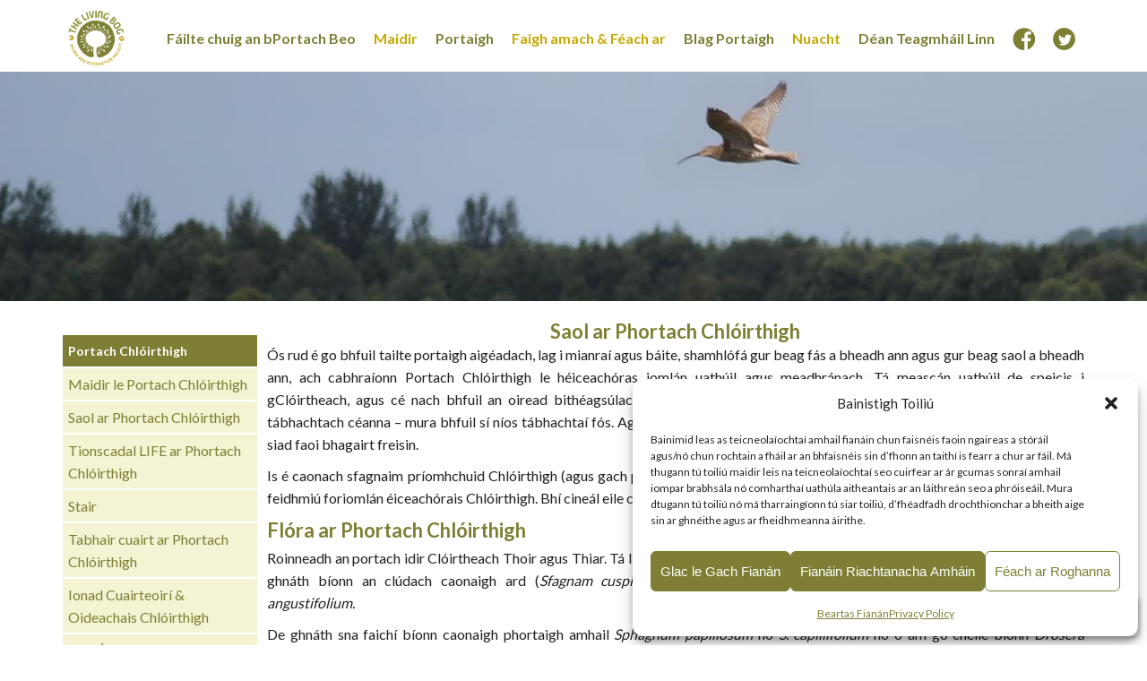

--- FILE ---
content_type: text/html; charset=UTF-8
request_url: https://www.raisedbogs.ie/ga/saol-ar-phortach-chloirthigh/
body_size: 27177
content:
<!DOCTYPE html>
<html lang="ga-IE" class="no-js">

<head>
<meta charset="UTF-8">

<meta name='viewport' content='width=device-width, initial-scale=1, maximum-scale=1, user-scalable=no' />
<link rel="profile" href="http://gmpg.org/xfn/11" />
<link rel="pingback" href="https://www.raisedbogs.ie/xmlrpc.php" />
<link rel="shortcut icon" href="https://www.raisedbogs.ie/wp-content/themes/the-living-bog/favicon.ico" />
<link href="https://fonts.googleapis.com/css?family=Lato:300,400,700" rel="stylesheet">
<script src="https://ajax.googleapis.com/ajax/libs/jquery/3.2.1/jquery.min.js"></script>
<script>
$(function() {$(window).scroll(function() {var scroll = $(window).scrollTop(); if (scroll >= 100){$("header").addClass('smaller');} else {$("header").removeClass("smaller");}});});
$(document).ready(function(){$("a").on('click', function(event){if (this.hash !== "") { var hash = this.hash;$('html, body').animate({scrollTop: $(hash).offset().top}, 800, function(){ window.location.hash = hash;});}});});
</script>

<meta name='robots' content='index, follow, max-image-preview:large, max-snippet:-1, max-video-preview:-1' />

	<!-- This site is optimized with the Yoast SEO plugin v26.7 - https://yoast.com/wordpress/plugins/seo/ -->
	<title>Saol ar Phortach Chlóirthigh - An Portach Beo</title>
	<link rel="canonical" href="https://www.raisedbogs.ie/ga/saol-ar-phortach-chloirthigh/" />
	<meta property="og:locale" content="ga_IE" />
	<meta property="og:type" content="article" />
	<meta property="og:title" content="Saol ar Phortach Chlóirthigh - An Portach Beo" />
	<meta property="og:description" content="Ós rud é go bhfuil tailte portaigh aigéadach, lag i mianraí agus báite, shamhlófá gur beag fás a bheadh ann agus gur beag saol a bheadh ann, ach cabhraíonn Portach [&hellip;]" />
	<meta property="og:url" content="https://www.raisedbogs.ie/ga/saol-ar-phortach-chloirthigh/" />
	<meta property="og:site_name" content="An Portach Beo" />
	<meta property="article:publisher" content="https://www.facebook.com/LIFEraisedbogs" />
	<meta property="article:published_time" content="2017-01-17T16:55:13+00:00" />
	<meta property="og:image" content="https://www.raisedbogs.ie/wp-content/uploads/2017/02/sphagnum-magellanicum-and-s.capillifolium-1024x768.jpg" />
	<meta name="author" content="Zarah Finn" />
	<meta name="twitter:card" content="summary_large_image" />
	<meta name="twitter:creator" content="@LIFEraisedbogs" />
	<meta name="twitter:site" content="@LIFEraisedbogs" />
	<script type="application/ld+json" class="yoast-schema-graph">{"@context":"https://schema.org","@graph":[{"@type":"Article","@id":"https://www.raisedbogs.ie/ga/saol-ar-phortach-chloirthigh/#article","isPartOf":{"@id":"https://www.raisedbogs.ie/ga/saol-ar-phortach-chloirthigh/"},"author":{"name":"Zarah Finn","@id":"https://www.raisedbogs.ie/ga/#/schema/person/b7cbc4bc6f03114c9d9322ce3ce8c2c8"},"headline":"Saol ar Phortach Chlóirthigh","datePublished":"2017-01-17T16:55:13+00:00","mainEntityOfPage":{"@id":"https://www.raisedbogs.ie/ga/saol-ar-phortach-chloirthigh/"},"wordCount":1627,"commentCount":0,"publisher":{"@id":"https://www.raisedbogs.ie/ga/#organization"},"image":{"@id":"https://www.raisedbogs.ie/ga/saol-ar-phortach-chloirthigh/#primaryimage"},"thumbnailUrl":"https://www.raisedbogs.ie/wp-content/uploads/2017/07/Curlew.jpg","articleSection":["Portach Chlóirthigh"],"inLanguage":"ga-IE"},{"@type":"WebPage","@id":"https://www.raisedbogs.ie/ga/saol-ar-phortach-chloirthigh/","url":"https://www.raisedbogs.ie/ga/saol-ar-phortach-chloirthigh/","name":"Saol ar Phortach Chlóirthigh - An Portach Beo","isPartOf":{"@id":"https://www.raisedbogs.ie/ga/#website"},"primaryImageOfPage":{"@id":"https://www.raisedbogs.ie/ga/saol-ar-phortach-chloirthigh/#primaryimage"},"image":{"@id":"https://www.raisedbogs.ie/ga/saol-ar-phortach-chloirthigh/#primaryimage"},"thumbnailUrl":"https://www.raisedbogs.ie/wp-content/uploads/2017/07/Curlew.jpg","datePublished":"2017-01-17T16:55:13+00:00","breadcrumb":{"@id":"https://www.raisedbogs.ie/ga/saol-ar-phortach-chloirthigh/#breadcrumb"},"inLanguage":"ga-IE","potentialAction":[{"@type":"ReadAction","target":["https://www.raisedbogs.ie/ga/saol-ar-phortach-chloirthigh/"]}]},{"@type":"ImageObject","inLanguage":"ga-IE","@id":"https://www.raisedbogs.ie/ga/saol-ar-phortach-chloirthigh/#primaryimage","url":"https://www.raisedbogs.ie/wp-content/uploads/2017/07/Curlew.jpg","contentUrl":"https://www.raisedbogs.ie/wp-content/uploads/2017/07/Curlew.jpg","width":1200,"height":400},{"@type":"BreadcrumbList","@id":"https://www.raisedbogs.ie/ga/saol-ar-phortach-chloirthigh/#breadcrumb","itemListElement":[{"@type":"ListItem","position":1,"name":"Home","item":"https://www.raisedbogs.ie/ga/"},{"@type":"ListItem","position":2,"name":"Saol ar Phortach Chlóirthigh"}]},{"@type":"WebSite","@id":"https://www.raisedbogs.ie/ga/#website","url":"https://www.raisedbogs.ie/ga/","name":"An Portach Beo","description":"Restoring Active Raised Bog in Ireland","publisher":{"@id":"https://www.raisedbogs.ie/ga/#organization"},"potentialAction":[{"@type":"SearchAction","target":{"@type":"EntryPoint","urlTemplate":"https://www.raisedbogs.ie/ga/?s={search_term_string}"},"query-input":{"@type":"PropertyValueSpecification","valueRequired":true,"valueName":"search_term_string"}}],"inLanguage":"ga-IE"},{"@type":"Organization","@id":"https://www.raisedbogs.ie/ga/#organization","name":"An Portach Beo","url":"https://www.raisedbogs.ie/ga/","logo":{"@type":"ImageObject","inLanguage":"ga-IE","@id":"https://www.raisedbogs.ie/ga/#/schema/logo/image/","url":"https://www.raisedbogs.ie/wp-content/uploads/2017/01/The-Living-Bog-Logo.png","contentUrl":"https://www.raisedbogs.ie/wp-content/uploads/2017/01/The-Living-Bog-Logo.png","width":801,"height":801,"caption":"An Portach Beo"},"image":{"@id":"https://www.raisedbogs.ie/ga/#/schema/logo/image/"},"sameAs":["https://www.facebook.com/LIFEraisedbogs","https://x.com/LIFEraisedbogs"]},{"@type":"Person","@id":"https://www.raisedbogs.ie/ga/#/schema/person/b7cbc4bc6f03114c9d9322ce3ce8c2c8","name":"Zarah Finn","image":{"@type":"ImageObject","inLanguage":"ga-IE","@id":"https://www.raisedbogs.ie/ga/#/schema/person/image/","url":"https://secure.gravatar.com/avatar/e50d5d1cfe6d901c1c7a2fd363f1d0863c481866b73a88a75189e04c9c0a650f?s=96&d=mm&r=g","contentUrl":"https://secure.gravatar.com/avatar/e50d5d1cfe6d901c1c7a2fd363f1d0863c481866b73a88a75189e04c9c0a650f?s=96&d=mm&r=g","caption":"Zarah Finn"},"url":"https://www.raisedbogs.ie/ga/author/zarah-finn/"}]}</script>
	<!-- / Yoast SEO plugin. -->


<link rel="alternate" title="oEmbed (JSON)" type="application/json+oembed" href="https://www.raisedbogs.ie/ga/wp-json/oembed/1.0/embed?url=https%3A%2F%2Fwww.raisedbogs.ie%2Fga%2Fsaol-ar-phortach-chloirthigh%2F" />
<link rel="alternate" title="oEmbed (XML)" type="text/xml+oembed" href="https://www.raisedbogs.ie/ga/wp-json/oembed/1.0/embed?url=https%3A%2F%2Fwww.raisedbogs.ie%2Fga%2Fsaol-ar-phortach-chloirthigh%2F&#038;format=xml" />
<style id='wp-img-auto-sizes-contain-inline-css' type='text/css'>
img:is([sizes=auto i],[sizes^="auto," i]){contain-intrinsic-size:3000px 1500px}
/*# sourceURL=wp-img-auto-sizes-contain-inline-css */
</style>
<style id='wp-emoji-styles-inline-css' type='text/css'>

	img.wp-smiley, img.emoji {
		display: inline !important;
		border: none !important;
		box-shadow: none !important;
		height: 1em !important;
		width: 1em !important;
		margin: 0 0.07em !important;
		vertical-align: -0.1em !important;
		background: none !important;
		padding: 0 !important;
	}
/*# sourceURL=wp-emoji-styles-inline-css */
</style>
<link rel='stylesheet' id='wp-block-library-css' href='https://www.raisedbogs.ie/wp-includes/css/dist/block-library/style.min.css?ver=6.9' type='text/css' media='all' />
<style id='wp-block-library-inline-css' type='text/css'>
/*wp_block_styles_on_demand_placeholder:697151a548c2a*/
/*# sourceURL=wp-block-library-inline-css */
</style>
<style id='classic-theme-styles-inline-css' type='text/css'>
/*! This file is auto-generated */
.wp-block-button__link{color:#fff;background-color:#32373c;border-radius:9999px;box-shadow:none;text-decoration:none;padding:calc(.667em + 2px) calc(1.333em + 2px);font-size:1.125em}.wp-block-file__button{background:#32373c;color:#fff;text-decoration:none}
/*# sourceURL=/wp-includes/css/classic-themes.min.css */
</style>
<style id='responsive-menu-inline-css' type='text/css'>
/** This file is major component of this plugin so please don't try to edit here. */
#rmp_menu_trigger-2060 {
  width: 55px;
  height: 55px;
  position: fixed;
  top: 10px;
  border-radius: 5px;
  display: none;
  text-decoration: none;
  right: 2%;
  background: transparent;
  transition: transform 0.5s, background-color 0.5s;
}
#rmp_menu_trigger-2060 .rmp-trigger-box {
  width: 25px;
  color: #fff;
}
#rmp_menu_trigger-2060 .rmp-trigger-icon-active, #rmp_menu_trigger-2060 .rmp-trigger-text-open {
  display: none;
}
#rmp_menu_trigger-2060.is-active .rmp-trigger-icon-active, #rmp_menu_trigger-2060.is-active .rmp-trigger-text-open {
  display: inline;
}
#rmp_menu_trigger-2060.is-active .rmp-trigger-icon-inactive, #rmp_menu_trigger-2060.is-active .rmp-trigger-text {
  display: none;
}
#rmp_menu_trigger-2060 .rmp-trigger-label {
  color: #fff;
  pointer-events: none;
  line-height: 13px;
  font-family: inherit;
  font-size: 14px;
  display: inline;
  text-transform: inherit;
}
#rmp_menu_trigger-2060 .rmp-trigger-label.rmp-trigger-label-top {
  display: block;
  margin-bottom: 12px;
}
#rmp_menu_trigger-2060 .rmp-trigger-label.rmp-trigger-label-bottom {
  display: block;
  margin-top: 12px;
}
#rmp_menu_trigger-2060 .responsive-menu-pro-inner {
  display: block;
}
#rmp_menu_trigger-2060 .rmp-trigger-icon-inactive .rmp-font-icon {
  color: #c6a900;
}
#rmp_menu_trigger-2060 .responsive-menu-pro-inner, #rmp_menu_trigger-2060 .responsive-menu-pro-inner::before, #rmp_menu_trigger-2060 .responsive-menu-pro-inner::after {
  width: 25px;
  height: 3px;
  background-color: #c6a900;
  border-radius: 4px;
  position: absolute;
}
#rmp_menu_trigger-2060 .rmp-trigger-icon-active .rmp-font-icon {
  color: #c6a900;
}
#rmp_menu_trigger-2060.is-active .responsive-menu-pro-inner, #rmp_menu_trigger-2060.is-active .responsive-menu-pro-inner::before, #rmp_menu_trigger-2060.is-active .responsive-menu-pro-inner::after {
  background-color: #c6a900;
}
#rmp_menu_trigger-2060:hover .rmp-trigger-icon-inactive .rmp-font-icon {
  color: #c6a900;
}
#rmp_menu_trigger-2060:not(.is-active):hover .responsive-menu-pro-inner, #rmp_menu_trigger-2060:not(.is-active):hover .responsive-menu-pro-inner::before, #rmp_menu_trigger-2060:not(.is-active):hover .responsive-menu-pro-inner::after {
  background-color: #c6a900;
}
#rmp_menu_trigger-2060 .responsive-menu-pro-inner::before {
  top: 10px;
}
#rmp_menu_trigger-2060 .responsive-menu-pro-inner::after {
  bottom: 10px;
}
#rmp_menu_trigger-2060.is-active .responsive-menu-pro-inner::after {
  bottom: 0;
}
/* Hamburger menu styling */
@media screen and (max-width: 1000px) {
  /** Menu Title Style */
  /** Menu Additional Content Style */
  nav {
    display: none !important;
  }
  #rmp_menu_trigger-2060 {
    display: block;
  }
  #rmp-container-2060 {
    position: fixed;
    top: 0;
    margin: 0;
    transition: transform 0.5s;
    overflow: auto;
    display: block;
    width: 100%;
    background-color: #ffffff;
    background-image: url("");
    height: 100%;
    left: 0;
    padding-top: 0px;
    padding-left: 0px;
    padding-bottom: 0px;
    padding-right: 0px;
  }
  #rmp-menu-wrap-2060 {
    padding-top: 0px;
    padding-left: 0px;
    padding-bottom: 0px;
    padding-right: 0px;
    background-color: #ffffff;
  }
  #rmp-menu-wrap-2060 .rmp-menu, #rmp-menu-wrap-2060 .rmp-submenu {
    width: 100%;
    box-sizing: border-box;
    margin: 0;
    padding: 0;
  }
  #rmp-menu-wrap-2060 .rmp-submenu-depth-1 .rmp-menu-item-link {
    padding-right: 10%;
  }
  #rmp-menu-wrap-2060 .rmp-submenu-depth-2 .rmp-menu-item-link {
    padding-right: 15%;
  }
  #rmp-menu-wrap-2060 .rmp-submenu-depth-3 .rmp-menu-item-link {
    padding-right: 20%;
  }
  #rmp-menu-wrap-2060 .rmp-submenu-depth-4 .rmp-menu-item-link {
    padding-right: 25%;
  }
  #rmp-menu-wrap-2060 .rmp-submenu.rmp-submenu-open {
    display: block;
  }
  #rmp-menu-wrap-2060 .rmp-menu-item {
    width: 100%;
    list-style: none;
    margin: 0;
  }
  #rmp-menu-wrap-2060 .rmp-menu-item-link {
    height: 40px;
    line-height: 40px;
    font-size: 16px;
    border-bottom: 1px solid #ffffff;
    font-family: lato;
    color: #c6a900;
    text-align: center;
    background-color: #ffffff;
    font-weight: normal;
    letter-spacing: 0px;
    display: block;
    box-sizing: border-box;
    width: 100%;
    text-decoration: none;
    position: relative;
    overflow: hidden;
    transition: background-color 0.5s, border-color 0.5s, 0.5s;
    padding: 0 5%;
    padding-right: 50px;
  }
  #rmp-menu-wrap-2060 .rmp-menu-item-link:after, #rmp-menu-wrap-2060 .rmp-menu-item-link:before {
    display: none;
  }
  #rmp-menu-wrap-2060 .rmp-menu-item-link:hover, #rmp-menu-wrap-2060 .rmp-menu-item-link:focus {
    color: #c6a900;
    border-color: #ffffff;
    background-color: #ffffff;
  }
  #rmp-menu-wrap-2060 .rmp-menu-item-link:focus {
    outline: none;
    border-color: unset;
    box-shadow: unset;
  }
  #rmp-menu-wrap-2060 .rmp-menu-item-link .rmp-font-icon {
    height: 40px;
    line-height: 40px;
    margin-right: 10px;
    font-size: 16px;
  }
  #rmp-menu-wrap-2060 .rmp-menu-current-item .rmp-menu-item-link {
    color: #c6a900;
    border-color: #ffffff;
    background-color: #ffffff;
  }
  #rmp-menu-wrap-2060 .rmp-menu-current-item .rmp-menu-item-link:hover, #rmp-menu-wrap-2060 .rmp-menu-current-item .rmp-menu-item-link:focus {
    color: #c6a900;
    border-color: #ffffff;
    background-color: #ffffff;
  }
  #rmp-menu-wrap-2060 .rmp-menu-subarrow {
    position: absolute;
    top: 0;
    bottom: 0;
    text-align: center;
    overflow: hidden;
    background-size: cover;
    overflow: hidden;
    right: 0;
    border-left-style: solid;
    border-left-color: #212121;
    border-left-width: 1px;
    height: 40px;
    width: 40px;
    color: #fff;
    background-color: #212121;
  }
  #rmp-menu-wrap-2060 .rmp-menu-subarrow svg {
    fill: #fff;
  }
  #rmp-menu-wrap-2060 .rmp-menu-subarrow:hover {
    color: #fff;
    border-color: #3f3f3f;
    background-color: #3f3f3f;
  }
  #rmp-menu-wrap-2060 .rmp-menu-subarrow:hover svg {
    fill: #fff;
  }
  #rmp-menu-wrap-2060 .rmp-menu-subarrow .rmp-font-icon {
    margin-right: unset;
  }
  #rmp-menu-wrap-2060 .rmp-menu-subarrow * {
    vertical-align: middle;
    line-height: 40px;
  }
  #rmp-menu-wrap-2060 .rmp-menu-subarrow-active {
    display: block;
    background-size: cover;
    color: #fff;
    border-color: #212121;
    background-color: #212121;
  }
  #rmp-menu-wrap-2060 .rmp-menu-subarrow-active svg {
    fill: #fff;
  }
  #rmp-menu-wrap-2060 .rmp-menu-subarrow-active:hover {
    color: #fff;
    border-color: #3f3f3f;
    background-color: #3f3f3f;
  }
  #rmp-menu-wrap-2060 .rmp-menu-subarrow-active:hover svg {
    fill: #fff;
  }
  #rmp-menu-wrap-2060 .rmp-submenu {
    display: none;
  }
  #rmp-menu-wrap-2060 .rmp-submenu .rmp-menu-item-link {
    height: 40px;
    line-height: 40px;
    letter-spacing: 0px;
    font-size: 16px;
    border-bottom: 1px solid #ffffff;
    font-family: lato;
    font-weight: normal;
    color: #c6a900;
    text-align: center;
    background-color: #ffffff;
  }
  #rmp-menu-wrap-2060 .rmp-submenu .rmp-menu-item-link:hover, #rmp-menu-wrap-2060 .rmp-submenu .rmp-menu-item-link:focus {
    color: #c6a900;
    border-color: #ffffff;
    background-color: #ffffff;
  }
  #rmp-menu-wrap-2060 .rmp-submenu .rmp-menu-current-item .rmp-menu-item-link {
    color: #c6a900;
    border-color: #ffffff;
    background-color: #ffffff;
  }
  #rmp-menu-wrap-2060 .rmp-submenu .rmp-menu-current-item .rmp-menu-item-link:hover, #rmp-menu-wrap-2060 .rmp-submenu .rmp-menu-current-item .rmp-menu-item-link:focus {
    color: #c6a900;
    border-color: #ffffff;
    background-color: #ffffff;
  }
  #rmp-menu-wrap-2060 .rmp-submenu .rmp-menu-subarrow {
    right: 0;
    border-right: unset;
    border-left-style: solid;
    border-left-color: #1d4354;
    border-left-width: 0px;
    height: 39px;
    line-height: 39px;
    width: 40px;
    color: #fff;
    background-color: inherit;
  }
  #rmp-menu-wrap-2060 .rmp-submenu .rmp-menu-subarrow:hover {
    color: #fff;
    border-color: #3f3f3f;
    background-color: inherit;
  }
  #rmp-menu-wrap-2060 .rmp-submenu .rmp-menu-subarrow-active {
    color: #fff;
    border-color: #1d4354;
    background-color: inherit;
  }
  #rmp-menu-wrap-2060 .rmp-submenu .rmp-menu-subarrow-active:hover {
    color: #fff;
    border-color: #3f3f3f;
    background-color: inherit;
  }
  #rmp-menu-wrap-2060 .rmp-menu-item-description {
    margin: 0;
    padding: 5px 5%;
    opacity: 0.8;
    color: #c6a900;
  }
  #rmp-search-box-2060 {
    display: block;
    padding-top: 0px;
    padding-left: 5%;
    padding-bottom: 0px;
    padding-right: 5%;
  }
  #rmp-search-box-2060 .rmp-search-form {
    margin: 0;
  }
  #rmp-search-box-2060 .rmp-search-box {
    background: #fff;
    border: 1px solid #dadada;
    color: #333;
    width: 100%;
    padding: 0 5%;
    border-radius: 30px;
    height: 45px;
    -webkit-appearance: none;
  }
  #rmp-search-box-2060 .rmp-search-box::placeholder {
    color: #C7C7CD;
  }
  #rmp-search-box-2060 .rmp-search-box:focus {
    background-color: #fff;
    outline: 2px solid #dadada;
    color: #333;
  }
  #rmp-menu-title-2060 {
    background-color: #ffffff;
    color: #7e7f34;
    text-align: left;
    font-size: 16px;
    padding-top: 10%;
    padding-left: 5%;
    padding-bottom: 0%;
    padding-right: 5%;
    font-weight: 400;
    transition: background-color 0.5s, border-color 0.5s, color 0.5s;
  }
  #rmp-menu-title-2060:hover {
    background-color: #ffffff;
    color: #7e7f34;
  }
  #rmp-menu-title-2060 > .rmp-menu-title-link {
    color: #7e7f34;
    width: 100%;
    background-color: unset;
    text-decoration: none;
  }
  #rmp-menu-title-2060 > .rmp-menu-title-link:hover {
    color: #7e7f34;
  }
  #rmp-menu-title-2060 .rmp-font-icon {
    font-size: 16px;
  }
  #rmp-menu-additional-content-2060 {
    padding-top: 0px;
    padding-left: 5%;
    padding-bottom: 0px;
    padding-right: 5%;
    color: #fff;
    text-align: center;
    font-size: 16px;
  }
}
/**
This file contents common styling of menus.
*/
.rmp-container {
  display: none;
  visibility: visible;
  padding: 0px 0px 0px 0px;
  z-index: 99998;
  transition: all 0.3s;
  /** Scrolling bar in menu setting box **/
}
.rmp-container.rmp-fade-top, .rmp-container.rmp-fade-left, .rmp-container.rmp-fade-right, .rmp-container.rmp-fade-bottom {
  display: none;
}
.rmp-container.rmp-slide-left, .rmp-container.rmp-push-left {
  transform: translateX(-100%);
  -ms-transform: translateX(-100%);
  -webkit-transform: translateX(-100%);
  -moz-transform: translateX(-100%);
}
.rmp-container.rmp-slide-left.rmp-menu-open, .rmp-container.rmp-push-left.rmp-menu-open {
  transform: translateX(0);
  -ms-transform: translateX(0);
  -webkit-transform: translateX(0);
  -moz-transform: translateX(0);
}
.rmp-container.rmp-slide-right, .rmp-container.rmp-push-right {
  transform: translateX(100%);
  -ms-transform: translateX(100%);
  -webkit-transform: translateX(100%);
  -moz-transform: translateX(100%);
}
.rmp-container.rmp-slide-right.rmp-menu-open, .rmp-container.rmp-push-right.rmp-menu-open {
  transform: translateX(0);
  -ms-transform: translateX(0);
  -webkit-transform: translateX(0);
  -moz-transform: translateX(0);
}
.rmp-container.rmp-slide-top, .rmp-container.rmp-push-top {
  transform: translateY(-100%);
  -ms-transform: translateY(-100%);
  -webkit-transform: translateY(-100%);
  -moz-transform: translateY(-100%);
}
.rmp-container.rmp-slide-top.rmp-menu-open, .rmp-container.rmp-push-top.rmp-menu-open {
  transform: translateY(0);
  -ms-transform: translateY(0);
  -webkit-transform: translateY(0);
  -moz-transform: translateY(0);
}
.rmp-container.rmp-slide-bottom, .rmp-container.rmp-push-bottom {
  transform: translateY(100%);
  -ms-transform: translateY(100%);
  -webkit-transform: translateY(100%);
  -moz-transform: translateY(100%);
}
.rmp-container.rmp-slide-bottom.rmp-menu-open, .rmp-container.rmp-push-bottom.rmp-menu-open {
  transform: translateX(0);
  -ms-transform: translateX(0);
  -webkit-transform: translateX(0);
  -moz-transform: translateX(0);
}
.rmp-container::-webkit-scrollbar {
  width: 0px;
}
.rmp-container ::-webkit-scrollbar-track {
  box-shadow: inset 0 0 5px transparent;
}
.rmp-container ::-webkit-scrollbar-thumb {
  background: transparent;
}
.rmp-container ::-webkit-scrollbar-thumb:hover {
  background: transparent;
}
.rmp-container .rmp-menu-wrap .rmp-menu {
  transition: none;
  border-radius: 0;
  box-shadow: none;
  background: none;
  border: 0;
  bottom: auto;
  box-sizing: border-box;
  clip: auto;
  color: #666;
  display: block;
  float: none;
  font-family: inherit;
  font-size: 14px;
  height: auto;
  left: auto;
  line-height: 1.7;
  list-style-type: none;
  margin: 0;
  min-height: auto;
  max-height: none;
  opacity: 1;
  outline: none;
  overflow: visible;
  padding: 0;
  position: relative;
  pointer-events: auto;
  right: auto;
  text-align: left;
  text-decoration: none;
  text-indent: 0;
  text-transform: none;
  transform: none;
  top: auto;
  visibility: inherit;
  width: auto;
  word-wrap: break-word;
  white-space: normal;
}
.rmp-container .rmp-menu-additional-content {
  display: block;
  word-break: break-word;
}
.rmp-container .rmp-menu-title {
  display: flex;
  flex-direction: column;
}
.rmp-container .rmp-menu-title .rmp-menu-title-image {
  max-width: 100%;
  margin-bottom: 15px;
  display: block;
  margin: auto;
  margin-bottom: 15px;
}
button.rmp_menu_trigger {
  z-index: 999999;
  overflow: hidden;
  outline: none;
  border: 0;
  display: none;
  margin: 0;
  transition: transform 0.5s, background-color 0.5s;
  padding: 0;
}
button.rmp_menu_trigger .responsive-menu-pro-inner::before, button.rmp_menu_trigger .responsive-menu-pro-inner::after {
  content: "";
  display: block;
}
button.rmp_menu_trigger .responsive-menu-pro-inner::before {
  top: 10px;
}
button.rmp_menu_trigger .responsive-menu-pro-inner::after {
  bottom: 10px;
}
button.rmp_menu_trigger .rmp-trigger-box {
  width: 40px;
  display: inline-block;
  position: relative;
  pointer-events: none;
  vertical-align: super;
}
.admin-bar .rmp-container, .admin-bar .rmp_menu_trigger {
  margin-top: 32px !important;
}
@media screen and (max-width: 782px) {
  .admin-bar .rmp-container, .admin-bar .rmp_menu_trigger {
    margin-top: 46px !important;
  }
}
/*  Menu Trigger Boring Animation */
.rmp-menu-trigger-boring .responsive-menu-pro-inner {
  transition-property: none;
}
.rmp-menu-trigger-boring .responsive-menu-pro-inner::after, .rmp-menu-trigger-boring .responsive-menu-pro-inner::before {
  transition-property: none;
}
.rmp-menu-trigger-boring.is-active .responsive-menu-pro-inner {
  transform: rotate(45deg);
}
.rmp-menu-trigger-boring.is-active .responsive-menu-pro-inner:before {
  top: 0;
  opacity: 0;
}
.rmp-menu-trigger-boring.is-active .responsive-menu-pro-inner:after {
  bottom: 0;
  transform: rotate(-90deg);
}

/*# sourceURL=responsive-menu-inline-css */
</style>
<link rel='stylesheet' id='dashicons-css' href='https://www.raisedbogs.ie/wp-includes/css/dashicons.min.css?ver=6.9' type='text/css' media='all' />
<link rel='stylesheet' id='wpml-legacy-horizontal-list-0-css' href='https://www.raisedbogs.ie/wp-content/plugins/sitepress-multilingual-cms/templates/language-switchers/legacy-list-horizontal/style.min.css?ver=1' type='text/css' media='all' />
<style id='wpml-legacy-horizontal-list-0-inline-css' type='text/css'>
.wpml-ls-statics-shortcode_actions a, .wpml-ls-statics-shortcode_actions .wpml-ls-sub-menu a, .wpml-ls-statics-shortcode_actions .wpml-ls-sub-menu a:link, .wpml-ls-statics-shortcode_actions li:not(.wpml-ls-current-language) .wpml-ls-link, .wpml-ls-statics-shortcode_actions li:not(.wpml-ls-current-language) .wpml-ls-link:link {color:#7e7f34;}.wpml-ls-statics-shortcode_actions .wpml-ls-current-language > a {color:#c6a900;}
/*# sourceURL=wpml-legacy-horizontal-list-0-inline-css */
</style>
<link rel='stylesheet' id='cmplz-general-css' href='https://www.raisedbogs.ie/wp-content/plugins/complianz-gdpr-premium/assets/css/cookieblocker.min.css?ver=1762962406' type='text/css' media='all' />
<link rel='stylesheet' id='twentyfifteen-style-css' href='https://www.raisedbogs.ie/wp-content/themes/the-living-bog/style.css?ver=6.9' type='text/css' media='all' />
<script type="text/javascript" id="wpml-cookie-js-extra">
/* <![CDATA[ */
var wpml_cookies = {"wp-wpml_current_language":{"value":"ga","expires":1,"path":"/"}};
var wpml_cookies = {"wp-wpml_current_language":{"value":"ga","expires":1,"path":"/"}};
//# sourceURL=wpml-cookie-js-extra
/* ]]> */
</script>
<script type="text/javascript" src="https://www.raisedbogs.ie/wp-content/plugins/sitepress-multilingual-cms/res/js/cookies/language-cookie.js?ver=486900" id="wpml-cookie-js" defer="defer" data-wp-strategy="defer"></script>
<script type="text/javascript" src="https://www.raisedbogs.ie/wp-includes/js/jquery/jquery.min.js?ver=3.7.1" id="jquery-core-js"></script>
<script type="text/javascript" src="https://www.raisedbogs.ie/wp-includes/js/jquery/jquery-migrate.min.js?ver=3.4.1" id="jquery-migrate-js"></script>
<script type="text/javascript" id="rmp_menu_scripts-js-extra">
/* <![CDATA[ */
var rmp_menu = {"ajaxURL":"https://www.raisedbogs.ie/wp-admin/admin-ajax.php","wp_nonce":"ba0e42fa20","menu":[{"menu_theme":"Default","theme_type":"default","theme_location_menu":"0","submenu_submenu_arrow_width":"40","submenu_submenu_arrow_width_unit":"px","submenu_submenu_arrow_height":"39","submenu_submenu_arrow_height_unit":"px","submenu_arrow_position":"right","submenu_sub_arrow_background_colour":"","submenu_sub_arrow_background_hover_colour":"","submenu_sub_arrow_background_colour_active":"","submenu_sub_arrow_background_hover_colour_active":"","submenu_sub_arrow_border_width":"","submenu_sub_arrow_border_width_unit":"px","submenu_sub_arrow_border_colour":"#1d4354","submenu_sub_arrow_border_hover_colour":"#3f3f3f","submenu_sub_arrow_border_colour_active":"#1d4354","submenu_sub_arrow_border_hover_colour_active":"#3f3f3f","submenu_sub_arrow_shape_colour":"#fff","submenu_sub_arrow_shape_hover_colour":"#fff","submenu_sub_arrow_shape_colour_active":"#fff","submenu_sub_arrow_shape_hover_colour_active":"#fff","use_header_bar":"off","header_bar_items_order":{"logo":"off","title":"on","additional content":"off","menu":"on","search":"off"},"header_bar_title":"Responsive Menu","header_bar_html_content":"","header_bar_logo":"","header_bar_logo_link":"","header_bar_logo_width":"","header_bar_logo_width_unit":"%","header_bar_logo_height":"","header_bar_logo_height_unit":"px","header_bar_height":"80","header_bar_height_unit":"px","header_bar_padding":{"top":"0px","right":"5%","bottom":"0px","left":"5%"},"header_bar_font":"","header_bar_font_size":"14","header_bar_font_size_unit":"px","header_bar_text_color":"#ffffff","header_bar_background_color":"#1d4354","header_bar_breakpoint":"8000","header_bar_position_type":"fixed","header_bar_adjust_page":"on","header_bar_scroll_enable":"off","header_bar_scroll_background_color":"#36bdf6","mobile_breakpoint":"600","tablet_breakpoint":"1000","transition_speed":"0.5","sub_menu_speed":"0.2","show_menu_on_page_load":"off","menu_disable_scrolling":"off","menu_overlay":"off","menu_overlay_colour":"rgba(0,0,0,0.7)","desktop_menu_width":"","desktop_menu_width_unit":"%","desktop_menu_positioning":"absolute","desktop_menu_side":"left","desktop_menu_to_hide":"","use_current_theme_location":"off","mega_menu":{"225":"off","227":"off","229":"off","228":"off","226":"off"},"desktop_submenu_open_animation":"none","desktop_submenu_open_animation_speed":"100ms","desktop_submenu_open_on_click":"off","desktop_menu_hide_and_show":"off","menu_name":"Default Menu","menu_to_use":"main","different_menu_for_mobile":"off","menu_to_use_in_mobile":"main-menu","use_mobile_menu":"on","use_tablet_menu":"on","use_desktop_menu":"off","menu_display_on":"all-pages","menu_to_hide":"nav.main","submenu_descriptions_on":"off","custom_walker":"","menu_background_colour":"#ffffff","menu_depth":"5","smooth_scroll_on":"off","smooth_scroll_speed":"500","menu_font_icons":{"id":["225"],"icon":[""]},"menu_links_height":"40","menu_links_height_unit":"px","menu_links_line_height":"40","menu_links_line_height_unit":"px","menu_depth_0":"5","menu_depth_0_unit":"%","menu_font_size":"16","menu_font_size_unit":"px","menu_font":"lato","menu_font_weight":"normal","menu_text_alignment":"center","menu_text_letter_spacing":"","menu_word_wrap":"off","menu_link_colour":"#c6a900","menu_link_hover_colour":"#c6a900","menu_current_link_colour":"#c6a900","menu_current_link_hover_colour":"#c6a900","menu_item_background_colour":"#ffffff","menu_item_background_hover_colour":"#ffffff","menu_current_item_background_colour":"#ffffff","menu_current_item_background_hover_colour":"#ffffff","menu_border_width":"1","menu_border_width_unit":"px","menu_item_border_colour":"#ffffff","menu_item_border_colour_hover":"#ffffff","menu_current_item_border_colour":"#ffffff","menu_current_item_border_hover_colour":"#ffffff","submenu_links_height":"40","submenu_links_height_unit":"px","submenu_links_line_height":"40","submenu_links_line_height_unit":"px","menu_depth_side":"right","menu_depth_1":"10","menu_depth_1_unit":"%","menu_depth_2":"15","menu_depth_2_unit":"%","menu_depth_3":"20","menu_depth_3_unit":"%","menu_depth_4":"25","menu_depth_4_unit":"%","submenu_item_background_colour":"#ffffff","submenu_item_background_hover_colour":"#ffffff","submenu_current_item_background_colour":"#ffffff","submenu_current_item_background_hover_colour":"#ffffff","submenu_border_width":"1","submenu_border_width_unit":"px","submenu_item_border_colour":"#ffffff","submenu_item_border_colour_hover":"#ffffff","submenu_current_item_border_colour":"#ffffff","submenu_current_item_border_hover_colour":"#ffffff","submenu_font_size":"16","submenu_font_size_unit":"px","submenu_font":"lato","submenu_font_weight":"normal","submenu_text_letter_spacing":"","submenu_text_alignment":"center","submenu_link_colour":"#c6a900","submenu_link_hover_colour":"#c6a900","submenu_current_link_colour":"#c6a900","submenu_current_link_hover_colour":"#c6a900","inactive_arrow_shape":"\u25bc","active_arrow_shape":"\u25b2","inactive_arrow_font_icon":"","active_arrow_font_icon":"","inactive_arrow_image":"","active_arrow_image":"","submenu_arrow_width":"40","submenu_arrow_width_unit":"px","submenu_arrow_height":"40","submenu_arrow_height_unit":"px","arrow_position":"right","menu_sub_arrow_shape_colour":"#fff","menu_sub_arrow_shape_hover_colour":"#fff","menu_sub_arrow_shape_colour_active":"#fff","menu_sub_arrow_shape_hover_colour_active":"#fff","menu_sub_arrow_border_width":"1","menu_sub_arrow_border_width_unit":"px","menu_sub_arrow_border_colour":"#212121","menu_sub_arrow_border_hover_colour":"#3f3f3f","menu_sub_arrow_border_colour_active":"#212121","menu_sub_arrow_border_hover_colour_active":"#3f3f3f","menu_sub_arrow_background_colour":"#212121","menu_sub_arrow_background_hover_colour":"#3f3f3f","menu_sub_arrow_background_colour_active":"#212121","menu_sub_arrow_background_hover_colour_active":"#3f3f3f","fade_submenus":"off","fade_submenus_side":"left","fade_submenus_delay":"100","fade_submenus_speed":"500","use_slide_effect":"off","slide_effect_back_to_text":"Back","accordion_animation":"off","auto_expand_all_submenus":"off","auto_expand_current_submenus":"off","menu_item_click_to_trigger_submenu":"off","button_width":"55","button_width_unit":"px","button_height":"55","button_height_unit":"px","button_background_colour":"#ffffff","button_background_colour_hover":"#ffffff","button_background_colour_active":"#ffffff","toggle_button_border_radius":"5","button_transparent_background":"on","button_left_or_right":"right","button_position_type":"fixed","button_distance_from_side":"2","button_distance_from_side_unit":"%","button_top":"10","button_top_unit":"px","button_push_with_animation":"off","button_click_animation":"boring","button_line_margin":"5","button_line_margin_unit":"px","button_line_width":"25","button_line_width_unit":"px","button_line_height":"3","button_line_height_unit":"px","button_line_colour":"#c6a900","button_line_colour_hover":"#c6a900","button_line_colour_active":"#c6a900","button_font_icon":"","button_font_icon_when_clicked":"","button_image":"","button_image_when_clicked":"","button_title":"","button_title_open":"","button_title_position":"left","menu_container_columns":"","button_font":"","button_font_size":"14","button_font_size_unit":"px","button_title_line_height":"13","button_title_line_height_unit":"px","button_text_colour":"#fff","button_trigger_type_click":"on","button_trigger_type_hover":"off","button_click_trigger":"#responsive-menu-button","items_order":{"title":"on","menu":"on","search":"","additional content":""},"menu_title":"Raised Bog Life","menu_title_link":"","menu_title_link_location":"_self","menu_title_image":"","menu_title_font_icon":"","menu_title_section_padding":{"top":"10%","right":"5%","bottom":"0%","left":"5%"},"menu_title_background_colour":"#ffffff","menu_title_background_hover_colour":"#ffffff","menu_title_font_size":"16","menu_title_font_size_unit":"px","menu_title_alignment":"left","menu_title_font_weight":"400","menu_title_font_family":"","menu_title_colour":"#7e7f34","menu_title_hover_colour":"#7e7f34","menu_title_image_width":"","menu_title_image_width_unit":"%","menu_title_image_height":"","menu_title_image_height_unit":"px","menu_additional_content":"","menu_additional_section_padding":{"top":"0px","right":"5%","bottom":"0px","left":"5%"},"menu_additional_content_font_size":"16","menu_additional_content_font_size_unit":"px","menu_additional_content_alignment":"center","menu_additional_content_colour":"#fff","menu_search_box_text":"Search","menu_search_box_code":"","menu_search_section_padding":{"top":"0px","right":"5%","bottom":"0px","left":"5%"},"menu_search_box_height":"45","menu_search_box_height_unit":"px","menu_search_box_border_radius":"30","menu_search_box_text_colour":"#333","menu_search_box_background_colour":"#fff","menu_search_box_placeholder_colour":"#C7C7CD","menu_search_box_border_colour":"#dadada","menu_section_padding":{"top":"0px","right":"0px","bottom":"0px","left":"0px"},"menu_width":"100","menu_width_unit":"%","menu_maximum_width":"","menu_maximum_width_unit":"px","menu_minimum_width":"","menu_minimum_width_unit":"px","menu_auto_height":"off","menu_container_padding":{"top":"0px","right":"0px","bottom":"0px","left":"0px"},"menu_container_background_colour":"#ffffff","menu_background_image":"","animation_type":"push","menu_appear_from":"left","animation_speed":"0.5","page_wrapper":"","menu_close_on_body_click":"off","menu_close_on_scroll":"off","menu_close_on_link_click":"off","enable_touch_gestures":"off","hamburger_position_selector":"","menu_id":2060,"active_toggle_contents":"\u25b2","inactive_toggle_contents":"\u25bc"}]};
//# sourceURL=rmp_menu_scripts-js-extra
/* ]]> */
</script>
<script type="text/javascript" src="https://www.raisedbogs.ie/wp-content/plugins/responsive-menu/v4.0.0/assets/js/rmp-menu.js?ver=4.6.0" id="rmp_menu_scripts-js"></script>
<link rel="https://api.w.org/" href="https://www.raisedbogs.ie/ga/wp-json/" /><link rel="alternate" title="JSON" type="application/json" href="https://www.raisedbogs.ie/ga/wp-json/wp/v2/posts/3321" /><link rel="EditURI" type="application/rsd+xml" title="RSD" href="https://www.raisedbogs.ie/xmlrpc.php?rsd" />
<meta name="generator" content="WordPress 6.9" />
<link rel='shortlink' href='https://www.raisedbogs.ie/ga/?p=3321' />
<meta name="generator" content="WPML ver:4.8.6 stt:1,19;" />
<meta name="tec-api-version" content="v1"><meta name="tec-api-origin" content="https://www.raisedbogs.ie/ga/"><link rel="alternate" href="https://www.raisedbogs.ie/ga/wp-json/tribe/events/v1/" />			<style>.cmplz-hidden {
					display: none !important;
				}</style><link rel="icon" href="https://www.raisedbogs.ie/wp-content/uploads/2017/02/The-Living-Bog.png" sizes="32x32" />
<link rel="icon" href="https://www.raisedbogs.ie/wp-content/uploads/2017/02/The-Living-Bog.png" sizes="192x192" />
<link rel="apple-touch-icon" href="https://www.raisedbogs.ie/wp-content/uploads/2017/02/The-Living-Bog.png" />
<meta name="msapplication-TileImage" content="https://www.raisedbogs.ie/wp-content/uploads/2017/02/The-Living-Bog.png" />
		<style type="text/css" id="wp-custom-css">
			.embeddedsrc {
	width: 100%;
	height: calc(100vh - 160px);
}

/*to fix focus using keyboard tab*/
:focus,
:focus-visible {
	outline:3px solid #005fcc !important;/*contrast blue*/
	outline-offset:3px;
}

.flexslider .slides img {
	width: 100%;
	object-fit: cover;
}

.caption-wrap .caption h2, .caption-wrap .caption p {
	color: #000!important
}
.info .metaslider .caption-wrap .caption {
	background-color: #fff;
	padding: 1em;
	position: relative;
	margin-top: -380px;
}		</style>
		</head>

<body class="wp-singular post-template-default single single-post postid-3321 single-format-standard wp-theme-the-living-bog tribe-no-js page-template-the-living-bog metaslider-plugin">
<header>
<div class="container">
<a href="https://raisedbogs.ie/"><img class="logo" src="/wp-content/uploads/2017/01/The-Living-Bog-Logo.png" alt="Raised Bogs Ireland"></a>
<nav class="main"><div class="menu-main-irish-container"><ul id="menu-main-irish" class="menu"><li id="menu-item-2987" class="menu-item menu-item-type-post_type menu-item-object-page menu-item-home menu-item-has-children menu-item-2987"><a href="https://www.raisedbogs.ie/ga/">Fáilte chuig an bPortach Beo</a>
<ul class="sub-menu">
	<li id="menu-item-3181" class="menu-item menu-item-type-post_type menu-item-object-post menu-item-3181"><a href="https://www.raisedbogs.ie/ga/cad-e-portach-ardaithe/">Cad é portach ardaithe?</a></li>
	<li id="menu-item-3182" class="menu-item menu-item-type-post_type menu-item-object-post menu-item-3182"><a href="https://www.raisedbogs.ie/ga/saol-eu/">Saol EU</a></li>
	<li id="menu-item-3183" class="menu-item menu-item-type-post_type menu-item-object-post menu-item-3183"><a href="https://www.raisedbogs.ie/ga/comhphairtithe-tacaiocht-treoir/">Comhpháirtithe, Tacaíocht &amp; Treoir</a></li>
	<li id="menu-item-3272" class="menu-item menu-item-type-post_type menu-item-object-post menu-item-3272"><a href="https://www.raisedbogs.ie/ga/fiseain-tionscadal/">Físeáin an Tionscadail</a></li>
	<li id="menu-item-3273" class="menu-item menu-item-type-post_type menu-item-object-post menu-item-3273"><a href="https://www.raisedbogs.ie/ga/nithe-inghnothaithe-tionscadal/">Spriocanna Insoláthartha an Tionscadail</a></li>
	<li id="menu-item-3275" class="menu-item menu-item-type-post_type menu-item-object-post menu-item-3275"><a href="https://www.raisedbogs.ie/ga/tionscnamh-tailte-portaigh-na-heorpa/">Tionscnamh Tailte Portaigh na hEorpa</a></li>
</ul>
</li>
<li id="menu-item-3276" class="menu-item menu-item-type-post_type menu-item-object-page menu-item-has-children menu-item-3276"><a href="https://www.raisedbogs.ie/ga/maidir-leis-an-bportach-beo/">Maidir</a>
<ul class="sub-menu">
	<li id="menu-item-3277" class="menu-item menu-item-type-post_type menu-item-object-page menu-item-3277"><a href="https://www.raisedbogs.ie/ga/an-fhoireann-tionscadail/">An Fhoireann Tionscadail</a></li>
</ul>
</li>
<li id="menu-item-3280" class="menu-item menu-item-type-taxonomy menu-item-object-category current-post-ancestor menu-item-has-children menu-item-3280"><a href="https://www.raisedbogs.ie/ga/category/portaigh/">Portaigh</a>
<ul class="sub-menu">
	<li id="menu-item-3284" class="menu-item menu-item-type-post_type menu-item-object-page menu-item-3284"><a href="https://www.raisedbogs.ie/ga/pleananna-athchoirithe-portaigh-ardaithe/">Pleananna Athchóirithe na bPortach Ardaithe</a></li>
	<li id="menu-item-3310" class="menu-item menu-item-type-post_type menu-item-object-post menu-item-3310"><a href="https://www.raisedbogs.ie/ga/eolas-faoi-phortach-ard-an-chuilinn/">Phortach Ard an Chuilinn</a></li>
	<li id="menu-item-3318" class="menu-item menu-item-type-post_type menu-item-object-post menu-item-3318"><a href="https://www.raisedbogs.ie/ga/ceathru-bheithi-an-cheachair/">Phortach Cheathrú Bheithí/na Ceachrach</a></li>
	<li id="menu-item-3325" class="menu-item menu-item-type-post_type menu-item-object-post menu-item-3325"><a href="https://www.raisedbogs.ie/ga/maidir-le-portach-cheathru-na-gcapall/">Portach Cheathrú na gCapall</a></li>
	<li id="menu-item-3418" class="menu-item menu-item-type-post_type menu-item-object-post menu-item-3418"><a href="https://www.raisedbogs.ie/ga/maidir-le-portach-chloirthigh/">Portach Chlóirthigh</a></li>
	<li id="menu-item-3312" class="menu-item menu-item-type-post_type menu-item-object-post menu-item-3312"><a href="https://www.raisedbogs.ie/ga/eolas-maidir-le-portach-dhoire-an-fhia/">Portach Dhoire an Fhia</a></li>
	<li id="menu-item-3420" class="menu-item menu-item-type-post_type menu-item-object-post menu-item-3420"><a href="https://www.raisedbogs.ie/ga/eolas-as-maidir-le-portach-an-fheir-bhain/">Portach an Fhéir Bháin</a></li>
	<li id="menu-item-3313" class="menu-item menu-item-type-post_type menu-item-object-post menu-item-3313"><a href="https://www.raisedbogs.ie/ga/eolas-maidir-le-portach-gharascail/">Portach Gharascail</a></li>
	<li id="menu-item-3421" class="menu-item menu-item-type-post_type menu-item-object-post menu-item-3421"><a href="https://www.raisedbogs.ie/ga/eolas-maidir-le-portach-choillidh-chonnaidh/">Portach Choillidh Chonnaidh</a></li>
	<li id="menu-item-3422" class="menu-item menu-item-type-post_type menu-item-object-post menu-item-3422"><a href="https://www.raisedbogs.ie/ga/eolas-maidir-le-portach-an-mhongain/">Portach an Mhongáin</a></li>
	<li id="menu-item-3314" class="menu-item menu-item-type-post_type menu-item-object-post menu-item-3314"><a href="https://www.raisedbogs.ie/ga/eolas-maidir-le-portach-mhaigh-clair/">Portach Mhaigh Cláir</a></li>
	<li id="menu-item-3311" class="menu-item menu-item-type-post_type menu-item-object-post menu-item-3311"><a href="https://www.raisedbogs.ie/ga/eolas-maidir-le-portach-an-raithin-mhoir/">Portach an Ráithín Mhóir</a></li>
	<li id="menu-item-3315" class="menu-item menu-item-type-post_type menu-item-object-post menu-item-3315"><a href="https://www.raisedbogs.ie/ga/eolas-maidir-le-portach-shearbhoige/">Portach Shearbhóige</a></li>
</ul>
</li>
<li id="menu-item-3831" class="menu-item menu-item-type-custom menu-item-object-custom menu-item-has-children menu-item-3831"><a href="#">Faigh amach &#038; Féach ar</a>
<ul class="sub-menu">
	<li id="menu-item-3301" class="menu-item menu-item-type-post_type menu-item-object-page menu-item-3301"><a href="https://www.raisedbogs.ie/ga/infagrafaiocht/">Grafach Eolas</a></li>
</ul>
</li>
<li id="menu-item-3491" class="menu-item menu-item-type-custom menu-item-object-custom menu-item-has-children menu-item-3491"><a href="#">Blag Portaigh</a>
<ul class="sub-menu">
	<li id="menu-item-3482" class="menu-item menu-item-type-post_type menu-item-object-post menu-item-3482"><a href="https://www.raisedbogs.ie/ga/living-bog-nominated-for-natura-2000-award/">Living Bog nominated for Natura 2000 Award</a></li>
	<li id="menu-item-3484" class="menu-item menu-item-type-post_type menu-item-object-post menu-item-3484"><a href="https://www.raisedbogs.ie/ga/whats-in-the-bog-water/">What’s in the bog water?</a></li>
	<li id="menu-item-3485" class="menu-item menu-item-type-post_type menu-item-object-post menu-item-3485"><a href="https://www.raisedbogs.ie/ga/can-local-bog-save-planet/">Can your local bog save the planet?</a></li>
	<li id="menu-item-3486" class="menu-item menu-item-type-post_type menu-item-object-post menu-item-3486"><a href="https://www.raisedbogs.ie/ga/togher-road-spuds/">The mystery of the Togher Road and spuds on the bog!</a></li>
	<li id="menu-item-3480" class="menu-item menu-item-type-post_type menu-item-object-post menu-item-3480"><a href="https://www.raisedbogs.ie/ga/tapestry-light-tina-claffey/">‘Tapestry of Light’ by Tina Claffey</a></li>
	<li id="menu-item-3487" class="menu-item menu-item-type-post_type menu-item-object-post menu-item-3487"><a href="https://www.raisedbogs.ie/ga/living-bog-officially-launched/">The Living Bog officially launched</a></li>
</ul>
</li>
<li id="menu-item-3307" class="menu-item menu-item-type-post_type menu-item-object-page menu-item-has-children menu-item-3307"><a href="https://www.raisedbogs.ie/ga/nuacht/">Nuacht</a>
<ul class="sub-menu">
	<li id="menu-item-3792" class="menu-item menu-item-type-post_type menu-item-object-post menu-item-3792"><a href="https://www.raisedbogs.ie/ga/peatlands-and-natura-community-engagement-scheme-2026/">Peatlands and Natura Community Engagement Scheme 2026</a></li>
	<li id="menu-item-3683" class="menu-item menu-item-type-post_type menu-item-object-post menu-item-3683"><a href="https://www.raisedbogs.ie/ga/peatlands-community-engagement-scheme-funding-2025/">Peatlands and Natura Community Engagement Scheme 2025</a></li>
	<li id="menu-item-3429" class="menu-item menu-item-type-post_type menu-item-object-page menu-item-3429"><a href="https://www.raisedbogs.ie/ga/protected-raised-bog-restoration-incentive-scheme-prbris/">Protected Raised Bog Restoration Incentive Scheme</a></li>
	<li id="menu-item-3488" class="menu-item menu-item-type-post_type menu-item-object-post menu-item-3488"><a href="https://www.raisedbogs.ie/ga/living-bog-nominated-for-natura-2000-award/">Living Bog nominated for Natura 2000 Award</a></li>
	<li id="menu-item-3490" class="menu-item menu-item-type-post_type menu-item-object-page menu-item-3490"><a href="https://www.raisedbogs.ie/ga/nuacht/living-bog-conference-postponed/">Living Bog End-of-LIFE Conference dates 2021</a></li>
</ul>
</li>
<li id="menu-item-3309" class="menu-item menu-item-type-post_type menu-item-object-page menu-item-3309"><a href="https://www.raisedbogs.ie/ga/dean-teagmhail-linn/">Déan Teagmháil Linn</a></li>
<li id="menu-item-3192" class="smi menu-item menu-item-type-custom menu-item-object-custom menu-item-3192"><a target="_blank" href="https://www.facebook.com/LIFEraisedbogs"><img src="/wp-content/uploads/2016/12/the-living-bog-facebook.png"></a></li>
<li id="menu-item-3193" class="smi menu-item menu-item-type-custom menu-item-object-custom menu-item-3193"><a target="_blank" href="https://twitter.com/LIFEraisedbogs"><img src="/wp-content/uploads/2016/12/the-living-bog-twitter.png"></a></li>
</ul></div></nav>
<div class="clear"></div>
</div>
</header>

<div class="spacer"></div>

<main>
<figure class="featured-image"><img width="1200" height="400" src="https://www.raisedbogs.ie/wp-content/uploads/2017/07/Curlew.jpg" class="attachment-post-thumbnail size-post-thumbnail wp-post-image" alt="" decoding="async" fetchpriority="high" srcset="https://www.raisedbogs.ie/wp-content/uploads/2017/07/Curlew.jpg 1200w, https://www.raisedbogs.ie/wp-content/uploads/2017/07/Curlew-300x100.jpg 300w, https://www.raisedbogs.ie/wp-content/uploads/2017/07/Curlew-768x256.jpg 768w, https://www.raisedbogs.ie/wp-content/uploads/2017/07/Curlew-1024x341.jpg 1024w" sizes="(max-width: 1200px) 100vw, 1200px" /></figure>

<section>
<aside class="left">
	<img src="">

<div class="bog-list">
	<h2>Portach Chlóirthigh</h2>

<div class="menu-clara-irish-container"><ul id="menu-clara-irish" class="menu"><li id="menu-item-3438" class="menu-item menu-item-type-post_type menu-item-object-post menu-item-3438"><a href="https://www.raisedbogs.ie/ga/maidir-le-portach-chloirthigh/">Maidir le Portach Chlóirthigh</a></li>
<li id="menu-item-3439" class="menu-item menu-item-type-post_type menu-item-object-post current-menu-item menu-item-3439"><a href="https://www.raisedbogs.ie/ga/saol-ar-phortach-chloirthigh/" aria-current="page">Saol ar Phortach Chlóirthigh</a></li>
<li id="menu-item-3200" class="menu-item menu-item-type-post_type menu-item-object-post menu-item-3200"><a href="https://www.raisedbogs.ie/ga/tionscadal-life-ar-phortach-chloirthigh/">Tionscadal LIFE ar Phortach Chlóirthigh</a></li>
<li id="menu-item-3440" class="menu-item menu-item-type-post_type menu-item-object-post menu-item-3440"><a href="https://www.raisedbogs.ie/ga/stair-4/">Stair</a></li>
<li id="menu-item-3441" class="menu-item menu-item-type-post_type menu-item-object-post menu-item-3441"><a href="https://www.raisedbogs.ie/ga/tabhair-cuairt-ar-phortach-chloirthigh/">Tabhair cuairt ar Phortach Chlóirthigh</a></li>
<li id="menu-item-3442" class="menu-item menu-item-type-post_type menu-item-object-post menu-item-3442"><a href="https://www.raisedbogs.ie/ga/ionad-cuairteoiri-oideachais-chloirthigh/">Ionad Cuairteoirí &amp; Oideachais Chlóirthigh</a></li>
<li id="menu-item-3201" class="menu-item menu-item-type-post_type menu-item-object-post menu-item-3201"><a href="https://www.raisedbogs.ie/ga/go-haitiuil-agus-i-bpobal-chloirthigh/">Go hÁitiúil agus i bPobal Chlóirthigh</a></li>
</ul></div></aside>

<article class="justify">
		<h1>Saol ar Phortach Chlóirthigh</h1>	<p>Ós rud é go bhfuil tailte portaigh aigéadach, lag i mianraí agus báite, shamhlófá gur beag fás a bheadh ann agus gur beag saol a bheadh ann, ach cabhraíonn Portach Chlóirthigh le héiceachóras iomlán uathúil agus meadhránach. Tá meascán uathúil de speicis i gClóirtheach, agus cé nach bhfuil an oiread bithéagsúlachta aici agus atá ag foraois bháistí thrópaiceach, tá sí díreach chomh tábhachtach céanna – mura bhfuil sí níos tábhachtaí fós. Agus dála na bhforaoisí móra báistí i Meiriceá Theas agus san Áise tráth, tá siad faoi bhagairt freisin.</p>
<p>Is é caonach sfagnaim príomhchuid Chlóirthigh (agus gach portach eile), agus tá faichí den scoth agus samplaí eile ann a chuireann le feidhmiú foriomlán éiceachórais Chlóirthigh. Bhí cineál eile caonaigh ann ag bláthú ar Chlóirtheach roimhe freisin ach d’imigh sé in éag.</p>
<h2><strong id="flora">Flóra ar Phortach Chlóirthigh</strong></h2>
<p>Roinneadh an portach idir Clóirtheach Thoir agus Thiar. Tá limistéir fhairsinge fhliucha lárnacha le linnte buana ag Clóirtheach agus de ghnáth bíonn an clúdach caonaigh ard (<em>Sfagnam cuspidatum agus S. magellanicum</em>), <em>Rhynchospora alba</em> agus <em>Eriophorum angustifolium.</em></p>
<p>De ghnáth sna faichí bíonn caonaigh phortaigh amhail <em>Sphagnum papillosum</em> nó <em>S. capillifolium</em> nó ó am go chéile bíonn <em>Drosera rotundifolia, Erica tetralix</em>, agus <em>Trichophorum germanicum</em> ann.</p>
<div id="attachment_694" style="width: 1034px" class="wp-caption aligncenter"><img decoding="async" aria-describedby="caption-attachment-694" class="size-large wp-image-694" src="https://www.raisedbogs.ie/wp-content/uploads/2017/02/sphagnum-magellanicum-and-s.capillifolium-1024x768.jpg" alt="" width="1024" height="768" srcset="https://www.raisedbogs.ie/wp-content/uploads/2017/02/sphagnum-magellanicum-and-s.capillifolium.jpg 1024w, https://www.raisedbogs.ie/wp-content/uploads/2017/02/sphagnum-magellanicum-and-s.capillifolium-300x225.jpg 300w, https://www.raisedbogs.ie/wp-content/uploads/2017/02/sphagnum-magellanicum-and-s.capillifolium-768x576.jpg 768w" sizes="(max-width: 1024px) 100vw, 1024px" /><p id="caption-attachment-694" class="wp-caption-text">[Sfagnam magellanicum agus capillifolium le chéile ar phortach Chlóirthigh]</p></div>
<p>Cruthaítear tulóga as <em>Sfagnam capillifolium</em> de ghnáth nó in amanna <em>S. austinii</em> le <em>Calluna vulgaris, Andromeda polifolia, Eriophorum angustifolium</em> agus <em>Eriophorum vaginatum.</em> Ar limistéir níos tirime den phortach ard laghdaítear láithreacht Sfagnam (níl an acrotelm chomh slán), is mó <em>Calluna vulgaris</em> a bhíonn ann agus is minice a bhíonn <em>Narthecium ossifragum</em> agus <em>Trichophorum germanicum a</em>nn freisin.</p>
<p>Triomaíodh Clóirtheach Thoir níos mó ná mar a triomaíodh Clóirtheach Thiar agus mar sin tá an fásra níos coitianta ar na pobail níos tirime ar an bportach ard a luadh thuas, cé go bhfuil limistéar beag fásra lárnach fliuch le fáil sa deisceart. Meastar gur gnéithe de dhéantús an duine iad roinnt gnéithe linnte in oirthuaisceart an phortaigh, a cruthaíodh breis agus céad bliain ó shin chun éanlaithe fiáine a mhealladh. Is é láithreacht limistéir mhaothaithe dea-fhorbartha i ngnáthóg ARB ceann de ghnéithe is suntasaí an phortaigh seo.</p>
<p>Tá limistéar maothaithe lárnach fliuch ag an Loch Rua ina bhfuil raidhse fásra ar snámh agus fuílleach d&#8217;uisce oscailte. Feictear ar léarscáileanna luatha go raibh loch i bhfad níos mó anseo san am atá thart. I measc na speiceas atá ann tá <em>na brífítí</em> <em>Riccardia multifida</em> agus <em>Aneura pinguis (comharthaí de shaibhriú bunsraithe),</em> <em>Nuphar lutea, Carex rostrata, Drepanocladus fluitans</em> (caonach), agus <em>Menyanthes trifoliata.</em> Tá banda níos tirime fásra timpeall air ina bhfuil <em>Vaccinium oxycoccos</em> (mónóg), <em>Calluna vulgaris</em> (fraoch mór), agus caonaigh lena n-áirítear <em>palustre Aulacomnium, Sphagnum fallax, agus S. palustre.</em> Grádaíonn an fásra i mbannaí trí phobail, rud a léiríonn saibhriú (de bhrí go bhfuil <em>Calliergonella cuspidata</em>i láthair) i bhfásra ard portaigh ombratrófacha Tá fásra den chineál céanna ag na maothchórais bheaga ar Chlóirtheach thoir (siar agus ó dheas ón Loch Rua) ach níl aon uisce oscailte ann.</p>
<p><img decoding="async" class="size-large wp-image-1239 aligncenter" src="https://www.raisedbogs.ie/wp-content/uploads/2017/01/IMG_3346-1024x683.jpg" alt="" width="1024" height="683" srcset="https://www.raisedbogs.ie/wp-content/uploads/2017/01/IMG_3346-1024x683.jpg 1024w, https://www.raisedbogs.ie/wp-content/uploads/2017/01/IMG_3346-300x200.jpg 300w, https://www.raisedbogs.ie/wp-content/uploads/2017/01/IMG_3346-768x512.jpg 768w" sizes="(max-width: 1024px) 100vw, 1024px" /></p>
<p>Tá limistéar lárnach uisce oscailte ag maothchóras Loch Mhic Sheannlaoich agus tá faiche fairsing <em>Sfagnam cuspidatum</em> timpeall air ina bhfuil go leor <em>rostrata Carex, Hydrocotyle vulgaris, Vaccinium oxycoccos, agus Menyanthes trifoliata</em>..</p>
<p>Ag imeall theas an uisce oscailte tá limistéar beag ina bhfuil <em>Juncus effusus</em> agus roinnt caithrigh <em>Betula.</em> . In áiteanna eile tá an fásra faoi smacht <em>Molinia caerulea</em> agus <em>myrica gale</em> agus tá pobail den chineál céanna ag maothchórais eile ar Chlóirtheach Thiar Chun tuilleadh sonraí a fháil féach <em>Kelly</em> (1993)<em>, Crushell</em> (2008) agus <em>Fernandez &amp;Wilson</em> (2009). Tá coillearnach phortaigh le fáil i gcomharsanacht na maothchóras ar an bportach ard.</p>
<h2><strong>Flóra Neamhchoitianta</strong></h2>
<p>Sa bhliain 2014, shíl an t-éiceolaí George Smith ó Éiceolaíocht an Draighin go raibh rudaí á bhfeiceáil aige nuair a d&#8217;aimsigh gabhalchaonach (Dicranum undulatum) ag fás ar Chlóirtheach thoir. Cén fáth? Bhuel, ba phlanda é a measadh a d’imigh in éag in Éirinn sular aimsíodh é an samhradh sin (Lockhart et al. 2012). Chonacthas é roimhe seo i gceithre phortach ardaithe eile in Uíbh Fhailí, ach chonacthas go deireanach é in Éirinn in 1960 toisc go ndearna baint mhóna dochar mór do na suíomhanna seo. Toisc nach bhféadfaí teacht ar an aon daonra ar eol iad a bheith ann arís agus mar gheall ar an damáiste a rinne baint mhóna/ fómhar móna d’ardú portaigh sa cheantar measadh go raibh sé imithe in éag – go dtí gur aimsigh George arís é. . Chun níos mó a fhoghlaim faoi sin, féach ar <a href="http://www.blackthornecology.ie/general/extinct-moss-re-found-raised-bog/">a bhlag</a> <a href="http://www.blackthornecology.ie/general/extinct-moss-re-found-raised-bog/">ANSEO</a></p>
<div id="attachment_1228" style="width: 1034px" class="wp-caption aligncenter"><img loading="lazy" decoding="async" aria-describedby="caption-attachment-1228" class="size-large wp-image-1228" src="https://www.raisedbogs.ie/wp-content/uploads/2017/01/Dicranum-undulatum-3-1024x768.jpg" alt="" width="1024" height="768" srcset="https://www.raisedbogs.ie/wp-content/uploads/2017/01/Dicranum-undulatum-3-1024x768.jpg 1024w, https://www.raisedbogs.ie/wp-content/uploads/2017/01/Dicranum-undulatum-3-300x225.jpg 300w, https://www.raisedbogs.ie/wp-content/uploads/2017/01/Dicranum-undulatum-3-768x576.jpg 768w" sizes="auto, (max-width: 1024px) 100vw, 1024px" /><p id="caption-attachment-1228" class="wp-caption-text">(Measadh go raibh Gabhalchaonach Droimníneach (Dicranum undulatum) imithe in éag in Éirinn, go dtí 2014&#8230; (Pic: George Smith/Éiceolaíocht an Draighin)]</p></div>
<p>Aimsíodh an caonach neamhchoitianta, <em>Tetraplodon angustatus</em>, ar an suíomh roimhe seo, agus ba é sin an t-aon áit a raibh sé in Éirinn ar eol dúinn é. Fásann an caonach seo ar fhuíoll carnabhóirí (sionnach de ghnáth), suite go minic ar charraigeacha nó ar charn caonaigh i sceallach agus le cosáin (Atherton et al. 2010). Taifeadadh an speiceas go deireanach sa phortach in 1988.</p>
<p>I measc na speiceas flóra suntasacha a taifeadadh roimhe seo ón láithreán tá:</p>
<p>• Cíb bhán (<em>Carex curta</em>) atá annamh i ndeisceart agus in iarthar na tíre, taifeadadh é sa chuid thiar den Loch Rua (<em>Kelly 1993; Crushell 2008</em>).<br />
• Cíb dhosach chaol (<em>Carex acuta)</em>, níl ach 13 thaifead iar-1949 10 km aige in Éirinn Kelly <em>(Kelly &amp; Schouten 2002)</em> a thaifead é agus é ag fás i gcrios eascach fuílleach ag imeall thoir thuaidh an phortaigh.</p>
<h2><strong id="fauna">Fána ar Phortach Chlóirthigh</strong></h2>
<p>Is eol go mbíonn an frog coiteann (<em>Rana temporaria)</em> agus an laghairt choiteann (<em>Lacerta vivipara</em>), ar Phortach Chlóirthigh. Is minic a d’fheiceadh cuairteoirí ar chosán an phortaigh laghairteanna ag teacht amach ó bhun na gclár ar lá te.</p>
<p><img loading="lazy" decoding="async" class="alignnone wp-image-1229" src="https://www.raisedbogs.ie/wp-content/uploads/2017/01/01-07-15-300x225.jpg" alt="" width="355" height="266" srcset="https://www.raisedbogs.ie/wp-content/uploads/2017/01/01-07-15-300x225.jpg 300w, https://www.raisedbogs.ie/wp-content/uploads/2017/01/01-07-15-768x576.jpg 768w, https://www.raisedbogs.ie/wp-content/uploads/2017/01/01-07-15-1024x768.jpg 1024w" sizes="auto, (max-width: 355px) 100vw, 355px" /> <img loading="lazy" decoding="async" class="alignnone wp-image-1232" src="https://www.raisedbogs.ie/wp-content/uploads/2017/01/lizard-clara-boardwalk-1024x768.jpg" alt="" width="355" height="266" srcset="https://www.raisedbogs.ie/wp-content/uploads/2017/01/lizard-clara-boardwalk-1024x768.jpg 1024w, https://www.raisedbogs.ie/wp-content/uploads/2017/01/lizard-clara-boardwalk-300x225.jpg 300w, https://www.raisedbogs.ie/wp-content/uploads/2017/01/lizard-clara-boardwalk-768x576.jpg 768w, https://www.raisedbogs.ie/wp-content/uploads/2017/01/lizard-clara-boardwalk.jpg 2048w" sizes="auto, (max-width: 355px) 100vw, 355px" /></p>
<p>Tuairiscíodh freisin earc coiteann <em>(Lissotriton vulgaris</em>) &#8211; speiceas nach mbaineann de ghnáth le portaigh ardaithe – i maothchórais agus i ndobharlaigh ar Phortach Chlóirthigh (Crushell et al. 2008a).</p>
<p>Is é an t-aon mhamach a taifeadadh ón bportach ard ná giorria Éireannach <em>(Lepus timidus hibernicus)</em>. I measc na speiceas mamaigh a taifeadadh ó cheantair imeallacha (agus sruthchúrsaí) mórthimpeall ar an bportach tá broc (<em>Meles meles</em>), madra uisce (<em>Lutra lutra</em>), easóg (<em>Mustela erminea hibernica</em>), madra rua (<em>Vulpes vulpes</em>), agus cat crainn (<em>Martes martes</em>).</p>
<h2>Éin</h2>
<p>Rinneadh go leor staidéar ar na héin ar Phortach Chlóirthigh Among them, Dispersion patterns and habitat relationship of breeding bird Ina measc, rinneadh staidéar ar phatrúin scaipthe agus ar chaidreamh gnáthóg de speicis éin plórúcháin (Pohler 1996) agus in 2008 rinneadh staidéar ar phobail éin phortaigh (Bracken et al.) agus chonacthas go raibh 6 speiceas ag pórú ar an bportach le linn 2006 lena n-áirítear; mallard (<em>Anas platyrhynchos</em>), naoscach(<em>Gallinago gallinago</em>), crotach (<em>Numenius arquata</em>), caróg liath (<em>Corvus cornix</em>), fuiseog (<em>Alauda arvensis)</em> agus riabhóg mhóna (<em>Anthus pratensis</em>).</p>
<p>Tuairiscíodh cearc fhraoigh (<em>Lagopus lagopus</em>) ó Phortach Chlóirthigh roimhe seo ach níor taifeadadh iad ó na 1980í.</p>
<p>Samhlaíodh an crotach le portaigh ardaithe tráth ach tá sé chomh tearc le cearc fhraoigh na laethanta seo. Taifeadadh crotach pórúcháin (<em>Numenius arquata)</em> ar Phortach Chlóirthigh le linn an tsuirbhé náisiúnta dheireanaigh, in 2014 (sonraí neamhfhoilsithe NPWS), agus arís ag foireann NPWS agus foireann Ionad Cuairteoirí Chlóirthigh in 2016 agus in 2017. Ar mhaithe lena gcaomhnú, agus mar chomhartha measa ar na péirí pórúcháin a tugadh faoi deara, ní thabharfaimid a suíomh. Seo thíos pictiúir a ghlac an tOifigeach Oideachais ag an am, Clara Therese Kelly, i samhradh na bliana 2016.</p>
<p><img loading="lazy" decoding="async" class="alignnone size-medium wp-image-1234" src="https://www.raisedbogs.ie/wp-content/uploads/2017/01/Curlew-ClaraBog-2016-ThereseKelly-4-300x200.jpg" alt="" width="300" height="200" srcset="https://www.raisedbogs.ie/wp-content/uploads/2017/01/Curlew-ClaraBog-2016-ThereseKelly-4-300x200.jpg 300w, https://www.raisedbogs.ie/wp-content/uploads/2017/01/Curlew-ClaraBog-2016-ThereseKelly-4-768x512.jpg 768w, https://www.raisedbogs.ie/wp-content/uploads/2017/01/Curlew-ClaraBog-2016-ThereseKelly-4-1024x683.jpg 1024w" sizes="auto, (max-width: 300px) 100vw, 300px" /> <img loading="lazy" decoding="async" class="alignnone size-medium wp-image-1235" src="https://www.raisedbogs.ie/wp-content/uploads/2017/01/Curlew-ClaraBog-2016-ThereseKelly-5-300x200.jpg" alt="" width="300" height="200" srcset="https://www.raisedbogs.ie/wp-content/uploads/2017/01/Curlew-ClaraBog-2016-ThereseKelly-5-300x200.jpg 300w, https://www.raisedbogs.ie/wp-content/uploads/2017/01/Curlew-ClaraBog-2016-ThereseKelly-5-768x512.jpg 768w, https://www.raisedbogs.ie/wp-content/uploads/2017/01/Curlew-ClaraBog-2016-ThereseKelly-5-1024x683.jpg 1024w" sizes="auto, (max-width: 300px) 100vw, 300px" /> <img loading="lazy" decoding="async" class="alignnone size-medium wp-image-1236" src="https://www.raisedbogs.ie/wp-content/uploads/2017/01/Curlew-ClaraBog-2016-ThereseKelly-12-300x200.jpg" alt="" width="300" height="200" srcset="https://www.raisedbogs.ie/wp-content/uploads/2017/01/Curlew-ClaraBog-2016-ThereseKelly-12-300x200.jpg 300w, https://www.raisedbogs.ie/wp-content/uploads/2017/01/Curlew-ClaraBog-2016-ThereseKelly-12-768x512.jpg 768w, https://www.raisedbogs.ie/wp-content/uploads/2017/01/Curlew-ClaraBog-2016-ThereseKelly-12-1024x683.jpg 1024w" sizes="auto, (max-width: 300px) 100vw, 300px" /></p>
<p><strong>Fána neamhchoitianta</strong></p>
<p>Rinneadh doiciméadú réasúnta maith ar fhána inveirteabrach trastíre agus uisceach Phortach Chlóirthigh (Reynolds 1984a; Reynolds 1984b; Reynolds 1985; Eagna &amp;Bolger 2011; Hannigan &amp; Kelly-Quinn 2011; Crushell et al. 2008a).</p>
<p>Taifeadadh na speicis inveirteabracha suntasacha seo a leanas (ó Ryan et al. 1992 den chuid is mó); ní fios, áfach, cén stádas atá ag na speicis seo ar an suíomh faoi láthair:</p>
<p><em>Lasiodiamesa sphagnicola</em> (péisteog dhearg), is é Portach Chlóirthigh an t-aon áit in Éirinn a taifeadadh an speiceas seo.<br />
<em>Parhelophilus consimilis</em> (beach ghabhair), a bhaineann de ghnáth le linnte portaigh in Éirinn Tá tábhacht idirnáisiúnta ag baint lena láithreacht in Éirinn.<br />
• <em>Ampedus pomorum</em> (Máirín na smeach)<br />
•<em> Dictaenidia bimaculata</em> (galán mór), dáileadh locáilte<br />
• <em>Argyra elongata</em> (cuileog), tréith i maothchórais<br />
• <em>Cordylura rufipes</em> (cuileog) tréith i maothchórais<br />
• <em>Ilybius chalconatus</em> (doirb) (Renou-Wilson et al. 2011), luadh go bhfuil sé leochaileach i liosta dearg le déanaí (Foster et al. 2009).</p>
<p>Táimid ag tabhairt faoi shuirbhéanna monatóireachta iomlána ar Phortach Chlóirthigh faoi láthair. Rinneadh suirbhéanna roimhe seo a chuir an tionscadal LIFE ar an eolas in 1993 le Kelly et al.; 2004 le Fernandez et al; agus in 2009 le Fernandez et al.</p>
	</article>
<div class="clear"></div>
</section>

</main>

<div class="partners">
<a href="http://ec.europa.eu/environment/life/" target="blank"><img src="/wp-content/uploads/2017/02/life-logo.jpg" alt="EU LIFE"></a>
<a href="http://ec.europa.eu/environment/nature/natura2000/index_en.htm" target="blank"><img src="/wp-content/uploads/2017/02/natura2000.jpg" alt="Natura 2000"></a>
<!--<a href="http://www.ahrrga.gov.ie/arts/culture/" target="blank"><img src="https://raisedbogs.ie/wp-content/uploads/2018/08/Department-of-Heritage.jpg" alt=""></a>-->
	<a href="https://housing.gov.ie" target="blank"><img src="/wp-content/uploads/2021/08/Dept-Housing-logo.png" alt="Department of Housing, Local Government and Heritage"></a>
</div>

<footer>
<div class="container">
<article>

<h3>Déan Teagmháil Linn</h3>
<p>Aonad Bainistithe na dTailte Móna,<br/>
An Roinn Tithíochta, Rialtais Áitiúil agus Oidhreachta,<br/>
Bóthair an Bhaile Nua,<br/>
Loch Garman,<br/>
<a href="mailto:peatlandsmanagement@housing.gov.ie">peatlandsmanagement@housing.gov.ie</a></p>
</article>

<article>
<h3>Naisc Thapa</h3><p>
	<div class="menu-quick-links-irish-container"><ul id="menu-quick-links-irish" class="menu"><li id="menu-item-3267" class="menu-item menu-item-type-custom menu-item-object-custom menu-item-3267"><a href="https://www.gov.ie/en/organisation/department-of-housing-local-government-and-heritage/">An Roinn Tithíochta, Rialtais Áitiúil agus Oidhreachta</a></li>
<li id="menu-item-3268" class="menu-item menu-item-type-custom menu-item-object-custom menu-item-3268"><a href="https://www.npws.ie/">An tSeirbhís Páirceanna Náisiúnta agus Fiadhúlra</a></li>
<li id="menu-item-3269" class="menu-item menu-item-type-custom menu-item-object-custom menu-item-3269"><a href="http://ec.europa.eu/environment/life/">Clár LIFE an AE</a></li>
</ul></div></p>
</article>

<div class="clear"></div>
	
<div class="copyright">
	&copy; 2026, The Living Bog Project | <a href="/accessibility">Accessibility</a> | <a href="/privacy">Privacy</a> | <a href="/cookie-policy-eu">Cookie Policy</a> | <a href="#copyright" class="cmplz-show-banner">Manage Cookie Consent</a></div>
</div>
</footer>
<script type="speculationrules">
{"prefetch":[{"source":"document","where":{"and":[{"href_matches":"/ga/*"},{"not":{"href_matches":["/wp-*.php","/wp-admin/*","/wp-content/uploads/*","/wp-content/*","/wp-content/plugins/*","/wp-content/themes/the-living-bog/*","/ga/*\\?(.+)"]}},{"not":{"selector_matches":"a[rel~=\"nofollow\"]"}},{"not":{"selector_matches":".no-prefetch, .no-prefetch a"}}]},"eagerness":"conservative"}]}
</script>
			<button type="button"  aria-controls="rmp-container-2060" aria-label="Menu Trigger" id="rmp_menu_trigger-2060"  class="rmp_menu_trigger rmp-menu-trigger-boring">
								<span class="rmp-trigger-box">
									<span class="responsive-menu-pro-inner"></span>
								</span>
					</button>
						<div id="rmp-container-2060" class="rmp-container rmp-container rmp-push-left">
							<div id="rmp-menu-title-2060" class="rmp-menu-title">
									<span class="rmp-menu-title-link">
										<span>Raised Bog Life</span>					</span>
							</div>
			<div id="rmp-menu-wrap-2060" class="rmp-menu-wrap"><ul id="rmp-menu-2060" class="rmp-menu" role="menubar" aria-label="Default Menu"><li id="rmp-menu-item-2987" class=" menu-item menu-item-type-post_type menu-item-object-page menu-item-home menu-item-has-children rmp-menu-item rmp-menu-item-has-children rmp-menu-top-level-item" role="none"><a  href="https://www.raisedbogs.ie/ga/"  class="rmp-menu-item-link"  role="menuitem"  >Fáilte chuig an bPortach Beo<div class="rmp-menu-subarrow">▼</div></a><ul aria-label="Fáilte chuig an bPortach Beo"
            role="menu" data-depth="2"
            class="rmp-submenu rmp-submenu-depth-1"><li id="rmp-menu-item-3181" class=" menu-item menu-item-type-post_type menu-item-object-post rmp-menu-item rmp-menu-sub-level-item" role="none"><a  href="https://www.raisedbogs.ie/ga/cad-e-portach-ardaithe/"  class="rmp-menu-item-link"  role="menuitem"  >Cad é portach ardaithe?</a></li><li id="rmp-menu-item-3182" class=" menu-item menu-item-type-post_type menu-item-object-post rmp-menu-item rmp-menu-sub-level-item" role="none"><a  href="https://www.raisedbogs.ie/ga/saol-eu/"  class="rmp-menu-item-link"  role="menuitem"  >Saol EU</a></li><li id="rmp-menu-item-3183" class=" menu-item menu-item-type-post_type menu-item-object-post rmp-menu-item rmp-menu-sub-level-item" role="none"><a  href="https://www.raisedbogs.ie/ga/comhphairtithe-tacaiocht-treoir/"  class="rmp-menu-item-link"  role="menuitem"  >Comhpháirtithe, Tacaíocht &amp; Treoir</a></li><li id="rmp-menu-item-3272" class=" menu-item menu-item-type-post_type menu-item-object-post rmp-menu-item rmp-menu-sub-level-item" role="none"><a  href="https://www.raisedbogs.ie/ga/fiseain-tionscadal/"  class="rmp-menu-item-link"  role="menuitem"  >Físeáin an Tionscadail</a></li><li id="rmp-menu-item-3273" class=" menu-item menu-item-type-post_type menu-item-object-post rmp-menu-item rmp-menu-sub-level-item" role="none"><a  href="https://www.raisedbogs.ie/ga/nithe-inghnothaithe-tionscadal/"  class="rmp-menu-item-link"  role="menuitem"  >Spriocanna Insoláthartha an Tionscadail</a></li><li id="rmp-menu-item-3275" class=" menu-item menu-item-type-post_type menu-item-object-post rmp-menu-item rmp-menu-sub-level-item" role="none"><a  href="https://www.raisedbogs.ie/ga/tionscnamh-tailte-portaigh-na-heorpa/"  class="rmp-menu-item-link"  role="menuitem"  >Tionscnamh Tailte Portaigh na hEorpa</a></li></ul></li><li id="rmp-menu-item-3276" class=" menu-item menu-item-type-post_type menu-item-object-page menu-item-has-children rmp-menu-item rmp-menu-item-has-children rmp-menu-top-level-item" role="none"><a  href="https://www.raisedbogs.ie/ga/maidir-leis-an-bportach-beo/"  class="rmp-menu-item-link"  role="menuitem"  >Maidir<div class="rmp-menu-subarrow">▼</div></a><ul aria-label="Maidir"
            role="menu" data-depth="2"
            class="rmp-submenu rmp-submenu-depth-1"><li id="rmp-menu-item-3277" class=" menu-item menu-item-type-post_type menu-item-object-page rmp-menu-item rmp-menu-sub-level-item" role="none"><a  href="https://www.raisedbogs.ie/ga/an-fhoireann-tionscadail/"  class="rmp-menu-item-link"  role="menuitem"  >An Fhoireann Tionscadail</a></li></ul></li><li id="rmp-menu-item-3280" class=" menu-item menu-item-type-taxonomy menu-item-object-category current-post-ancestor menu-item-has-children rmp-menu-item rmp-menu-item-has-children rmp-menu-top-level-item" role="none"><a  href="https://www.raisedbogs.ie/ga/category/portaigh/"  class="rmp-menu-item-link"  role="menuitem"  >Portaigh<div class="rmp-menu-subarrow">▼</div></a><ul aria-label="Portaigh"
            role="menu" data-depth="2"
            class="rmp-submenu rmp-submenu-depth-1"><li id="rmp-menu-item-3284" class=" menu-item menu-item-type-post_type menu-item-object-page rmp-menu-item rmp-menu-sub-level-item" role="none"><a  href="https://www.raisedbogs.ie/ga/pleananna-athchoirithe-portaigh-ardaithe/"  class="rmp-menu-item-link"  role="menuitem"  >Pleananna Athchóirithe na bPortach Ardaithe</a></li><li id="rmp-menu-item-3310" class=" menu-item menu-item-type-post_type menu-item-object-post rmp-menu-item rmp-menu-sub-level-item" role="none"><a  href="https://www.raisedbogs.ie/ga/eolas-faoi-phortach-ard-an-chuilinn/"  class="rmp-menu-item-link"  role="menuitem"  >Phortach Ard an Chuilinn</a></li><li id="rmp-menu-item-3318" class=" menu-item menu-item-type-post_type menu-item-object-post rmp-menu-item rmp-menu-sub-level-item" role="none"><a  href="https://www.raisedbogs.ie/ga/ceathru-bheithi-an-cheachair/"  class="rmp-menu-item-link"  role="menuitem"  >Phortach Cheathrú Bheithí/na Ceachrach</a></li><li id="rmp-menu-item-3325" class=" menu-item menu-item-type-post_type menu-item-object-post rmp-menu-item rmp-menu-sub-level-item" role="none"><a  href="https://www.raisedbogs.ie/ga/maidir-le-portach-cheathru-na-gcapall/"  class="rmp-menu-item-link"  role="menuitem"  >Portach Cheathrú na gCapall</a></li><li id="rmp-menu-item-3418" class=" menu-item menu-item-type-post_type menu-item-object-post rmp-menu-item rmp-menu-sub-level-item" role="none"><a  href="https://www.raisedbogs.ie/ga/maidir-le-portach-chloirthigh/"  class="rmp-menu-item-link"  role="menuitem"  >Portach Chlóirthigh</a></li><li id="rmp-menu-item-3312" class=" menu-item menu-item-type-post_type menu-item-object-post rmp-menu-item rmp-menu-sub-level-item" role="none"><a  href="https://www.raisedbogs.ie/ga/eolas-maidir-le-portach-dhoire-an-fhia/"  class="rmp-menu-item-link"  role="menuitem"  >Portach Dhoire an Fhia</a></li><li id="rmp-menu-item-3420" class=" menu-item menu-item-type-post_type menu-item-object-post rmp-menu-item rmp-menu-sub-level-item" role="none"><a  href="https://www.raisedbogs.ie/ga/eolas-as-maidir-le-portach-an-fheir-bhain/"  class="rmp-menu-item-link"  role="menuitem"  >Portach an Fhéir Bháin</a></li><li id="rmp-menu-item-3313" class=" menu-item menu-item-type-post_type menu-item-object-post rmp-menu-item rmp-menu-sub-level-item" role="none"><a  href="https://www.raisedbogs.ie/ga/eolas-maidir-le-portach-gharascail/"  class="rmp-menu-item-link"  role="menuitem"  >Portach Gharascail</a></li><li id="rmp-menu-item-3421" class=" menu-item menu-item-type-post_type menu-item-object-post rmp-menu-item rmp-menu-sub-level-item" role="none"><a  href="https://www.raisedbogs.ie/ga/eolas-maidir-le-portach-choillidh-chonnaidh/"  class="rmp-menu-item-link"  role="menuitem"  >Portach Choillidh Chonnaidh</a></li><li id="rmp-menu-item-3422" class=" menu-item menu-item-type-post_type menu-item-object-post rmp-menu-item rmp-menu-sub-level-item" role="none"><a  href="https://www.raisedbogs.ie/ga/eolas-maidir-le-portach-an-mhongain/"  class="rmp-menu-item-link"  role="menuitem"  >Portach an Mhongáin</a></li><li id="rmp-menu-item-3314" class=" menu-item menu-item-type-post_type menu-item-object-post rmp-menu-item rmp-menu-sub-level-item" role="none"><a  href="https://www.raisedbogs.ie/ga/eolas-maidir-le-portach-mhaigh-clair/"  class="rmp-menu-item-link"  role="menuitem"  >Portach Mhaigh Cláir</a></li><li id="rmp-menu-item-3311" class=" menu-item menu-item-type-post_type menu-item-object-post rmp-menu-item rmp-menu-sub-level-item" role="none"><a  href="https://www.raisedbogs.ie/ga/eolas-maidir-le-portach-an-raithin-mhoir/"  class="rmp-menu-item-link"  role="menuitem"  >Portach an Ráithín Mhóir</a></li><li id="rmp-menu-item-3315" class=" menu-item menu-item-type-post_type menu-item-object-post rmp-menu-item rmp-menu-sub-level-item" role="none"><a  href="https://www.raisedbogs.ie/ga/eolas-maidir-le-portach-shearbhoige/"  class="rmp-menu-item-link"  role="menuitem"  >Portach Shearbhóige</a></li></ul></li><li id="rmp-menu-item-3831" class=" menu-item menu-item-type-custom menu-item-object-custom menu-item-has-children rmp-menu-item rmp-menu-item-has-children rmp-menu-top-level-item" role="none"><a  href="#"  class="rmp-menu-item-link"  role="menuitem"  >Faigh amach &#038; Féach ar<div class="rmp-menu-subarrow">▼</div></a><ul aria-label="Faigh amach &amp; Féach ar"
            role="menu" data-depth="2"
            class="rmp-submenu rmp-submenu-depth-1"><li id="rmp-menu-item-3301" class=" menu-item menu-item-type-post_type menu-item-object-page rmp-menu-item rmp-menu-sub-level-item" role="none"><a  href="https://www.raisedbogs.ie/ga/infagrafaiocht/"  class="rmp-menu-item-link"  role="menuitem"  >Grafach Eolas</a></li></ul></li><li id="rmp-menu-item-3491" class=" menu-item menu-item-type-custom menu-item-object-custom menu-item-has-children rmp-menu-item rmp-menu-item-has-children rmp-menu-top-level-item" role="none"><a  href="#"  class="rmp-menu-item-link"  role="menuitem"  >Blag Portaigh<div class="rmp-menu-subarrow">▼</div></a><ul aria-label="Blag Portaigh"
            role="menu" data-depth="2"
            class="rmp-submenu rmp-submenu-depth-1"><li id="rmp-menu-item-3482" class=" menu-item menu-item-type-post_type menu-item-object-post rmp-menu-item rmp-menu-sub-level-item" role="none"><a  href="https://www.raisedbogs.ie/ga/living-bog-nominated-for-natura-2000-award/"  class="rmp-menu-item-link"  role="menuitem"  >Living Bog nominated for Natura 2000 Award</a></li><li id="rmp-menu-item-3484" class=" menu-item menu-item-type-post_type menu-item-object-post rmp-menu-item rmp-menu-sub-level-item" role="none"><a  href="https://www.raisedbogs.ie/ga/whats-in-the-bog-water/"  class="rmp-menu-item-link"  role="menuitem"  >What’s in the bog water?</a></li><li id="rmp-menu-item-3485" class=" menu-item menu-item-type-post_type menu-item-object-post rmp-menu-item rmp-menu-sub-level-item" role="none"><a  href="https://www.raisedbogs.ie/ga/can-local-bog-save-planet/"  class="rmp-menu-item-link"  role="menuitem"  >Can your local bog save the planet?</a></li><li id="rmp-menu-item-3486" class=" menu-item menu-item-type-post_type menu-item-object-post rmp-menu-item rmp-menu-sub-level-item" role="none"><a  href="https://www.raisedbogs.ie/ga/togher-road-spuds/"  class="rmp-menu-item-link"  role="menuitem"  >The mystery of the Togher Road and spuds on the bog!</a></li><li id="rmp-menu-item-3480" class=" menu-item menu-item-type-post_type menu-item-object-post rmp-menu-item rmp-menu-sub-level-item" role="none"><a  href="https://www.raisedbogs.ie/ga/tapestry-light-tina-claffey/"  class="rmp-menu-item-link"  role="menuitem"  >‘Tapestry of Light’ by Tina Claffey</a></li><li id="rmp-menu-item-3487" class=" menu-item menu-item-type-post_type menu-item-object-post rmp-menu-item rmp-menu-sub-level-item" role="none"><a  href="https://www.raisedbogs.ie/ga/living-bog-officially-launched/"  class="rmp-menu-item-link"  role="menuitem"  >The Living Bog officially launched</a></li></ul></li><li id="rmp-menu-item-3307" class=" menu-item menu-item-type-post_type menu-item-object-page menu-item-has-children rmp-menu-item rmp-menu-item-has-children rmp-menu-top-level-item" role="none"><a  href="https://www.raisedbogs.ie/ga/nuacht/"  class="rmp-menu-item-link"  role="menuitem"  >Nuacht<div class="rmp-menu-subarrow">▼</div></a><ul aria-label="Nuacht"
            role="menu" data-depth="2"
            class="rmp-submenu rmp-submenu-depth-1"><li id="rmp-menu-item-3792" class=" menu-item menu-item-type-post_type menu-item-object-post rmp-menu-item rmp-menu-sub-level-item" role="none"><a  href="https://www.raisedbogs.ie/ga/peatlands-and-natura-community-engagement-scheme-2026/"  class="rmp-menu-item-link"  role="menuitem"  >Peatlands and Natura Community Engagement Scheme 2026</a></li><li id="rmp-menu-item-3683" class=" menu-item menu-item-type-post_type menu-item-object-post rmp-menu-item rmp-menu-sub-level-item" role="none"><a  href="https://www.raisedbogs.ie/ga/peatlands-community-engagement-scheme-funding-2025/"  class="rmp-menu-item-link"  role="menuitem"  >Peatlands and Natura Community Engagement Scheme 2025</a></li><li id="rmp-menu-item-3429" class=" menu-item menu-item-type-post_type menu-item-object-page rmp-menu-item rmp-menu-sub-level-item" role="none"><a  href="https://www.raisedbogs.ie/ga/protected-raised-bog-restoration-incentive-scheme-prbris/"  class="rmp-menu-item-link"  role="menuitem"  >Protected Raised Bog Restoration Incentive Scheme</a></li><li id="rmp-menu-item-3488" class=" menu-item menu-item-type-post_type menu-item-object-post rmp-menu-item rmp-menu-sub-level-item" role="none"><a  href="https://www.raisedbogs.ie/ga/living-bog-nominated-for-natura-2000-award/"  class="rmp-menu-item-link"  role="menuitem"  >Living Bog nominated for Natura 2000 Award</a></li><li id="rmp-menu-item-3490" class=" menu-item menu-item-type-post_type menu-item-object-page rmp-menu-item rmp-menu-sub-level-item" role="none"><a  href="https://www.raisedbogs.ie/ga/nuacht/living-bog-conference-postponed/"  class="rmp-menu-item-link"  role="menuitem"  >Living Bog End-of-LIFE Conference dates 2021</a></li></ul></li><li id="rmp-menu-item-3309" class=" menu-item menu-item-type-post_type menu-item-object-page rmp-menu-item rmp-menu-top-level-item" role="none"><a  href="https://www.raisedbogs.ie/ga/dean-teagmhail-linn/"  class="rmp-menu-item-link"  role="menuitem"  >Déan Teagmháil Linn</a></li><li id="rmp-menu-item-3192" class="smi menu-item menu-item-type-custom menu-item-object-custom rmp-menu-item rmp-menu-top-level-item" role="none"><a  target="_blank"  href="https://www.facebook.com/LIFEraisedbogs"  class="rmp-menu-item-link"  role="menuitem"  ><img src="/wp-content/uploads/2016/12/the-living-bog-facebook.png"></a></li><li id="rmp-menu-item-3193" class="smi menu-item menu-item-type-custom menu-item-object-custom rmp-menu-item rmp-menu-top-level-item" role="none"><a  target="_blank"  href="https://twitter.com/LIFEraisedbogs"  class="rmp-menu-item-link"  role="menuitem"  ><img src="/wp-content/uploads/2016/12/the-living-bog-twitter.png"></a></li></ul></div>			</div>
					<script>
		( function ( body ) {
			'use strict';
			body.className = body.className.replace( /\btribe-no-js\b/, 'tribe-js' );
		} )( document.body );
		</script>
		
<!-- Consent Management powered by Complianz | GDPR/CCPA Cookie Consent https://wordpress.org/plugins/complianz-gdpr -->
<div id="cmplz-cookiebanner-container"><div class="cmplz-cookiebanner cmplz-hidden banner-1  optin cmplz-bottom-right cmplz-categories-type-view-preferences" aria-modal="true" data-nosnippet="true" role="dialog" aria-live="polite" aria-labelledby="cmplz-header-1-optin" aria-describedby="cmplz-message-1-optin">
	<div class="cmplz-header">
		<div class="cmplz-logo"></div>
		<div class="cmplz-title" id="cmplz-header-1-optin">Bainistigh Toiliú</div>
		<div class="cmplz-close" tabindex="0" role="button" aria-label="Close dialog">
			<svg aria-hidden="true" focusable="false" data-prefix="fas" data-icon="times" class="svg-inline--fa fa-times fa-w-11" role="img" xmlns="http://www.w3.org/2000/svg" viewBox="0 0 352 512"><path fill="currentColor" d="M242.72 256l100.07-100.07c12.28-12.28 12.28-32.19 0-44.48l-22.24-22.24c-12.28-12.28-32.19-12.28-44.48 0L176 189.28 75.93 89.21c-12.28-12.28-32.19-12.28-44.48 0L9.21 111.45c-12.28 12.28-12.28 32.19 0 44.48L109.28 256 9.21 356.07c-12.28 12.28-12.28 32.19 0 44.48l22.24 22.24c12.28 12.28 32.2 12.28 44.48 0L176 322.72l100.07 100.07c12.28 12.28 32.2 12.28 44.48 0l22.24-22.24c12.28-12.28 12.28-32.19 0-44.48L242.72 256z"></path></svg>
		</div>
	</div>

	<div class="cmplz-divider cmplz-divider-header"></div>
	<div class="cmplz-body">
		<div class="cmplz-message" id="cmplz-message-1-optin">Bainimid leas as teicneolaíochtaí amhail fianáin chun faisnéis faoin ngaireas a stóráil agus/nó chun rochtain a fháil ar an bhfaisnéis sin d’fhonn an taithí is fearr a chur ar fáil. Má thugann tú toiliú maidir leis na teicneolaíochtaí seo cuirfear ar ár gcumas sonraí amhail iompar brabhsála nó comharthaí uathúla aitheantais ar an láithreán seo a phróiseáil. Mura dtugann tú toiliú nó má tharraingíonn tú siar toiliú, d’fhéadfadh drochthionchar a bheith aige sin ar ghnéithe agus ar fheidhmeanna áirithe.</div>
		<!-- categories start -->
		<div class="cmplz-categories">
			<details class="cmplz-category cmplz-functional" >
				<summary>
						<span class="cmplz-category-header">
							<span class="cmplz-category-title">Functional</span>
							<span class='cmplz-always-active'>
								<span class="cmplz-banner-checkbox">
									<input type="checkbox"
										   id="cmplz-functional-optin"
										   data-category="cmplz_functional"
										   class="cmplz-consent-checkbox cmplz-functional"
										   size="40"
										   value="1"/>
									<label class="cmplz-label" for="cmplz-functional-optin"><span class="screen-reader-text">Functional</span></label>
								</span>
								Always active							</span>
							<span class="cmplz-icon cmplz-open">
								<svg xmlns="http://www.w3.org/2000/svg" viewBox="0 0 448 512"  height="18" ><path d="M224 416c-8.188 0-16.38-3.125-22.62-9.375l-192-192c-12.5-12.5-12.5-32.75 0-45.25s32.75-12.5 45.25 0L224 338.8l169.4-169.4c12.5-12.5 32.75-12.5 45.25 0s12.5 32.75 0 45.25l-192 192C240.4 412.9 232.2 416 224 416z"/></svg>
							</span>
						</span>
				</summary>
				<div class="cmplz-description">
					<span class="cmplz-description-functional">The technical storage or access is strictly necessary for the legitimate purpose of enabling the use of a specific service explicitly requested by the subscriber or user, or for the sole purpose of carrying out the transmission of a communication over an electronic communications network.</span>
				</div>
			</details>

			<details class="cmplz-category cmplz-preferences" >
				<summary>
						<span class="cmplz-category-header">
							<span class="cmplz-category-title">Preferences</span>
							<span class="cmplz-banner-checkbox">
								<input type="checkbox"
									   id="cmplz-preferences-optin"
									   data-category="cmplz_preferences"
									   class="cmplz-consent-checkbox cmplz-preferences"
									   size="40"
									   value="1"/>
								<label class="cmplz-label" for="cmplz-preferences-optin"><span class="screen-reader-text">Preferences</span></label>
							</span>
							<span class="cmplz-icon cmplz-open">
								<svg xmlns="http://www.w3.org/2000/svg" viewBox="0 0 448 512"  height="18" ><path d="M224 416c-8.188 0-16.38-3.125-22.62-9.375l-192-192c-12.5-12.5-12.5-32.75 0-45.25s32.75-12.5 45.25 0L224 338.8l169.4-169.4c12.5-12.5 32.75-12.5 45.25 0s12.5 32.75 0 45.25l-192 192C240.4 412.9 232.2 416 224 416z"/></svg>
							</span>
						</span>
				</summary>
				<div class="cmplz-description">
					<span class="cmplz-description-preferences">The technical storage or access is necessary for the legitimate purpose of storing preferences that are not requested by the subscriber or user.</span>
				</div>
			</details>

			<details class="cmplz-category cmplz-statistics" >
				<summary>
						<span class="cmplz-category-header">
							<span class="cmplz-category-title">Statistics</span>
							<span class="cmplz-banner-checkbox">
								<input type="checkbox"
									   id="cmplz-statistics-optin"
									   data-category="cmplz_statistics"
									   class="cmplz-consent-checkbox cmplz-statistics"
									   size="40"
									   value="1"/>
								<label class="cmplz-label" for="cmplz-statistics-optin"><span class="screen-reader-text">Statistics</span></label>
							</span>
							<span class="cmplz-icon cmplz-open">
								<svg xmlns="http://www.w3.org/2000/svg" viewBox="0 0 448 512"  height="18" ><path d="M224 416c-8.188 0-16.38-3.125-22.62-9.375l-192-192c-12.5-12.5-12.5-32.75 0-45.25s32.75-12.5 45.25 0L224 338.8l169.4-169.4c12.5-12.5 32.75-12.5 45.25 0s12.5 32.75 0 45.25l-192 192C240.4 412.9 232.2 416 224 416z"/></svg>
							</span>
						</span>
				</summary>
				<div class="cmplz-description">
					<span class="cmplz-description-statistics">The technical storage or access that is used exclusively for statistical purposes.</span>
					<span class="cmplz-description-statistics-anonymous">The technical storage or access that is used exclusively for anonymous statistical purposes. Without a subpoena, voluntary compliance on the part of your Internet Service Provider, or additional records from a third party, information stored or retrieved for this purpose alone cannot usually be used to identify you.</span>
				</div>
			</details>
			<details class="cmplz-category cmplz-marketing" >
				<summary>
						<span class="cmplz-category-header">
							<span class="cmplz-category-title">Marketing</span>
							<span class="cmplz-banner-checkbox">
								<input type="checkbox"
									   id="cmplz-marketing-optin"
									   data-category="cmplz_marketing"
									   class="cmplz-consent-checkbox cmplz-marketing"
									   size="40"
									   value="1"/>
								<label class="cmplz-label" for="cmplz-marketing-optin"><span class="screen-reader-text">Marketing</span></label>
							</span>
							<span class="cmplz-icon cmplz-open">
								<svg xmlns="http://www.w3.org/2000/svg" viewBox="0 0 448 512"  height="18" ><path d="M224 416c-8.188 0-16.38-3.125-22.62-9.375l-192-192c-12.5-12.5-12.5-32.75 0-45.25s32.75-12.5 45.25 0L224 338.8l169.4-169.4c12.5-12.5 32.75-12.5 45.25 0s12.5 32.75 0 45.25l-192 192C240.4 412.9 232.2 416 224 416z"/></svg>
							</span>
						</span>
				</summary>
				<div class="cmplz-description">
					<span class="cmplz-description-marketing">The technical storage or access is required to create user profiles to send advertising, or to track the user on a website or across several websites for similar marketing purposes.</span>
				</div>
			</details>
		</div><!-- categories end -->
			</div>

	<div class="cmplz-links cmplz-information">
		<ul>
			<li><a class="cmplz-link cmplz-manage-options cookie-statement" href="#" data-relative_url="#cmplz-manage-consent-container">Manage options</a></li>
			<li><a class="cmplz-link cmplz-manage-third-parties cookie-statement" href="#" data-relative_url="#cmplz-cookies-overview">Manage services</a></li>
			<li><a class="cmplz-link cmplz-manage-vendors tcf cookie-statement" href="#" data-relative_url="#cmplz-tcf-wrapper">Manage {vendor_count} vendors</a></li>
			<li><a class="cmplz-link cmplz-external cmplz-read-more-purposes tcf" target="_blank" rel="noopener noreferrer nofollow" href="https://cookiedatabase.org/tcf/purposes/" aria-label="Read more about TCF purposes on Cookie Database">Read more about these purposes</a></li>
		</ul>
			</div>

	<div class="cmplz-divider cmplz-footer"></div>

	<div class="cmplz-buttons">
		<button class="cmplz-btn cmplz-accept">Glac le Gach Fianán</button>
		<button class="cmplz-btn cmplz-deny">Fianáin Riachtanacha Amháin</button>
		<button class="cmplz-btn cmplz-view-preferences">Féach ar Roghanna</button>
		<button class="cmplz-btn cmplz-save-preferences">Sábháil Roghanna</button>
		<a class="cmplz-btn cmplz-manage-options tcf cookie-statement" href="#" data-relative_url="#cmplz-manage-consent-container">Féach ar Roghanna</a>
			</div>

	
	<div class="cmplz-documents cmplz-links">
		<ul>
			<li><a class="cmplz-link cookie-statement" href="#" data-relative_url="">{title}</a></li>
			<li><a class="cmplz-link privacy-statement" href="#" data-relative_url="">{title}</a></li>
			<li><a class="cmplz-link impressum" href="#" data-relative_url="">{title}</a></li>
		</ul>
			</div>
</div>
</div>
					<div id="cmplz-manage-consent" data-nosnippet="true"><button class="cmplz-btn cmplz-hidden cmplz-manage-consent manage-consent-1">Bainistigh Toiliú</button>

</div><div class="wpml-floating-language-switcher">
<div class="wpml-ls-statics-shortcode_actions wpml-ls wpml-ls-legacy-list-horizontal">
	<ul role="menu"><li class="wpml-ls-slot-shortcode_actions wpml-ls-item wpml-ls-item-en wpml-ls-first-item wpml-ls-item-legacy-list-horizontal" role="none">
				<a href="https://www.raisedbogs.ie/life-on-clara-bog/" class="wpml-ls-link" role="menuitem"  aria-label="Switch to Béarla(English)" title="Switch to Béarla(English)" >
                    <span class="wpml-ls-native" lang="en">English</span><span class="wpml-ls-display"><span class="wpml-ls-bracket"> (</span>Béarla<span class="wpml-ls-bracket">)</span></span></a>
			</li><li class="wpml-ls-slot-shortcode_actions wpml-ls-item wpml-ls-item-ga wpml-ls-current-language wpml-ls-last-item wpml-ls-item-legacy-list-horizontal" role="none">
				<a href="https://www.raisedbogs.ie/ga/saol-ar-phortach-chloirthigh/" class="wpml-ls-link" role="menuitem" >
                    <span class="wpml-ls-native" role="menuitem">Gaeilge</span></a>
			</li></ul>
</div>
</div>	<script>
        function addEvent(event, selector, callback, context) {
            document.addEventListener(event, e => {
                if ( e.target.closest(selector) ) {
                    callback(e);
                }
            });
        }
        addEvent('click', '.cmplz-show-banner', function(){
            document.querySelectorAll('.cmplz-manage-consent').forEach(obj => {
                obj.click();
            });
        });
	</script>
	<script> /* <![CDATA[ */var tribe_l10n_datatables = {"aria":{"sort_ascending":": activate to sort column ascending","sort_descending":": activate to sort column descending"},"length_menu":"Show _MENU_ entries","empty_table":"No data available in table","info":"Showing _START_ to _END_ of _TOTAL_ entries","info_empty":"Showing 0 to 0 of 0 entries","info_filtered":"(filtered from _MAX_ total entries)","zero_records":"No matching records found","search":"Search:","all_selected_text":"All items on this page were selected. ","select_all_link":"Select all pages","clear_selection":"Clear Selection.","pagination":{"all":"All","next":"Next","previous":"Previous"},"select":{"rows":{"0":"","_":": Selected %d rows","1":": Selected 1 row"}},"datepicker":{"dayNames":["Sunday","Monday","Tuesday","Wednesday","Thursday","Friday","Saturday"],"dayNamesShort":["Sun","Mon","Tue","Wed","Thu","Fri","Sat"],"dayNamesMin":["S","M","T","W","T","F","S"],"monthNames":["January","February","March","April","May","June","July","August","September","October","November","December"],"monthNamesShort":["January","February","March","April","May","June","July","August","September","October","November","December"],"monthNamesMin":["Jan","Feb","Mar","Apr","May","Jun","Jul","Aug","Sep","Oct","Nov","Dec"],"nextText":"Next","prevText":"Prev","currentText":"Today","closeText":"Done","today":"Today","clear":"Clear"}};/* ]]> */ </script><script type="text/javascript" src="https://www.raisedbogs.ie/wp-content/plugins/the-events-calendar/common/build/js/user-agent.js?ver=da75d0bdea6dde3898df" id="tec-user-agent-js"></script>
<script type="text/javascript" id="cmplz-cookiebanner-js-extra">
/* <![CDATA[ */
var complianz = {"prefix":"cmplz_","user_banner_id":"1","set_cookies":[],"block_ajax_content":"0","banner_version":"50","version":"7.5.6.1","store_consent":"","do_not_track_enabled":"1","consenttype":"optin","region":"eu","geoip":"1","dismiss_timeout":"","disable_cookiebanner":"","soft_cookiewall":"","dismiss_on_scroll":"","cookie_expiry":"365","url":"https://www.raisedbogs.ie/ga/wp-json/complianz/v1/","locale":"lang=ga&locale=ga_IE","set_cookies_on_root":"0","cookie_domain":"","current_policy_id":"37","cookie_path":"/","categories":{"statistics":"statistics","marketing":"marketing"},"tcf_active":"","placeholdertext":"Click to accept marketing cookies and enable this content","css_file":"https://www.raisedbogs.ie/wp-content/uploads/complianz/css/banner-{banner_id}-{type}.css?v=50","page_links":{"eu":{"cookie-statement":{"title":"Beartas Fian\u00e1n ","url":"https://www.raisedbogs.ie/ga/beartas-fianan-eu/"},"privacy-statement":{"title":"Privacy Policy","url":"https://www.raisedbogs.ie/ga/privacy-policy/"}}},"tm_categories":"","forceEnableStats":"","preview":"","clean_cookies":"","aria_label":"Click to accept marketing cookies and enable this content"};
//# sourceURL=cmplz-cookiebanner-js-extra
/* ]]> */
</script>
<script defer type="text/javascript" src="https://www.raisedbogs.ie/wp-content/plugins/complianz-gdpr-premium/cookiebanner/js/complianz.min.js?ver=1762962406" id="cmplz-cookiebanner-js"></script>
<script type="text/javascript" id="cmplz-cookiebanner-js-after">
/* <![CDATA[ */
	let cmplzBlockedContent = document.querySelector('.cmplz-blocked-content-notice');
	if ( cmplzBlockedContent) {
	        cmplzBlockedContent.addEventListener('click', function(event) {
            event.stopPropagation();
        });
	}
    
//# sourceURL=cmplz-cookiebanner-js-after
/* ]]> */
</script>
<script id="wp-emoji-settings" type="application/json">
{"baseUrl":"https://s.w.org/images/core/emoji/17.0.2/72x72/","ext":".png","svgUrl":"https://s.w.org/images/core/emoji/17.0.2/svg/","svgExt":".svg","source":{"concatemoji":"https://www.raisedbogs.ie/wp-includes/js/wp-emoji-release.min.js?ver=6.9"}}
</script>
<script type="module">
/* <![CDATA[ */
/*! This file is auto-generated */
const a=JSON.parse(document.getElementById("wp-emoji-settings").textContent),o=(window._wpemojiSettings=a,"wpEmojiSettingsSupports"),s=["flag","emoji"];function i(e){try{var t={supportTests:e,timestamp:(new Date).valueOf()};sessionStorage.setItem(o,JSON.stringify(t))}catch(e){}}function c(e,t,n){e.clearRect(0,0,e.canvas.width,e.canvas.height),e.fillText(t,0,0);t=new Uint32Array(e.getImageData(0,0,e.canvas.width,e.canvas.height).data);e.clearRect(0,0,e.canvas.width,e.canvas.height),e.fillText(n,0,0);const a=new Uint32Array(e.getImageData(0,0,e.canvas.width,e.canvas.height).data);return t.every((e,t)=>e===a[t])}function p(e,t){e.clearRect(0,0,e.canvas.width,e.canvas.height),e.fillText(t,0,0);var n=e.getImageData(16,16,1,1);for(let e=0;e<n.data.length;e++)if(0!==n.data[e])return!1;return!0}function u(e,t,n,a){switch(t){case"flag":return n(e,"\ud83c\udff3\ufe0f\u200d\u26a7\ufe0f","\ud83c\udff3\ufe0f\u200b\u26a7\ufe0f")?!1:!n(e,"\ud83c\udde8\ud83c\uddf6","\ud83c\udde8\u200b\ud83c\uddf6")&&!n(e,"\ud83c\udff4\udb40\udc67\udb40\udc62\udb40\udc65\udb40\udc6e\udb40\udc67\udb40\udc7f","\ud83c\udff4\u200b\udb40\udc67\u200b\udb40\udc62\u200b\udb40\udc65\u200b\udb40\udc6e\u200b\udb40\udc67\u200b\udb40\udc7f");case"emoji":return!a(e,"\ud83e\u1fac8")}return!1}function f(e,t,n,a){let r;const o=(r="undefined"!=typeof WorkerGlobalScope&&self instanceof WorkerGlobalScope?new OffscreenCanvas(300,150):document.createElement("canvas")).getContext("2d",{willReadFrequently:!0}),s=(o.textBaseline="top",o.font="600 32px Arial",{});return e.forEach(e=>{s[e]=t(o,e,n,a)}),s}function r(e){var t=document.createElement("script");t.src=e,t.defer=!0,document.head.appendChild(t)}a.supports={everything:!0,everythingExceptFlag:!0},new Promise(t=>{let n=function(){try{var e=JSON.parse(sessionStorage.getItem(o));if("object"==typeof e&&"number"==typeof e.timestamp&&(new Date).valueOf()<e.timestamp+604800&&"object"==typeof e.supportTests)return e.supportTests}catch(e){}return null}();if(!n){if("undefined"!=typeof Worker&&"undefined"!=typeof OffscreenCanvas&&"undefined"!=typeof URL&&URL.createObjectURL&&"undefined"!=typeof Blob)try{var e="postMessage("+f.toString()+"("+[JSON.stringify(s),u.toString(),c.toString(),p.toString()].join(",")+"));",a=new Blob([e],{type:"text/javascript"});const r=new Worker(URL.createObjectURL(a),{name:"wpTestEmojiSupports"});return void(r.onmessage=e=>{i(n=e.data),r.terminate(),t(n)})}catch(e){}i(n=f(s,u,c,p))}t(n)}).then(e=>{for(const n in e)a.supports[n]=e[n],a.supports.everything=a.supports.everything&&a.supports[n],"flag"!==n&&(a.supports.everythingExceptFlag=a.supports.everythingExceptFlag&&a.supports[n]);var t;a.supports.everythingExceptFlag=a.supports.everythingExceptFlag&&!a.supports.flag,a.supports.everything||((t=a.source||{}).concatemoji?r(t.concatemoji):t.wpemoji&&t.twemoji&&(r(t.twemoji),r(t.wpemoji)))});
//# sourceURL=https://www.raisedbogs.ie/wp-includes/js/wp-emoji-loader.min.js
/* ]]> */
</script>
<!-- Statistics script Complianz GDPR/CCPA -->
						<script type="text/plain"							data-category="statistics"> var _paq = window._paq || [];
    _paq.push(['trackPageView']);
    _paq.push(['enableLinkTracking']);
    (function() {
    var u="https://stats.housing.gov.ie/";
    _paq.push(['setTrackerUrl', u+'matomo.php']);
    _paq.push(['setSiteId', '23']);
	_paq.push(['setSecureCookie', window.location.protocol === "https:" ]);
    var d=document, g=d.createElement('script'), s=d.getElementsByTagName('script')[0];
    g.type='text/javascript'; g.async=true; g.src=u+'matomo.js'; s.parentNode.insertBefore(g,s);
})();

</script></body>
</html>
